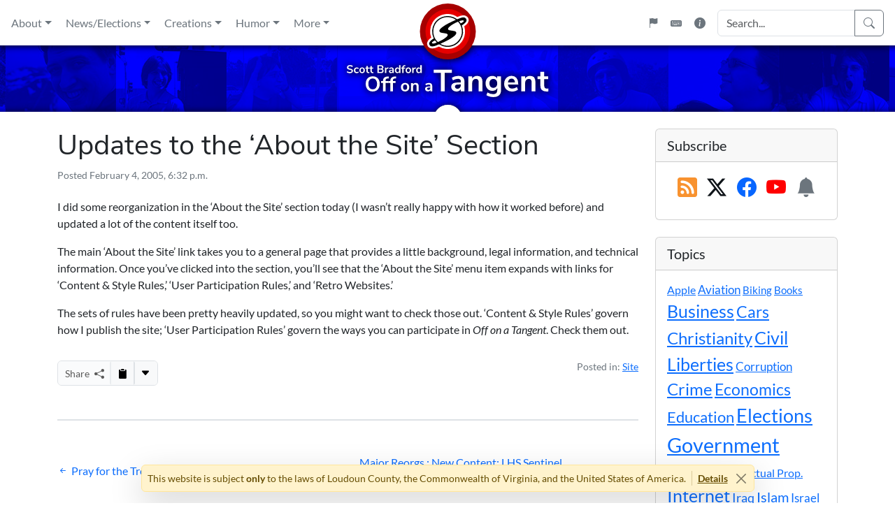

--- FILE ---
content_type: text/html; charset=UTF-8
request_url: https://www.scottbradford.us/2005/02/04/updates-to-the-about-the-site-section/
body_size: 21128
content:
<!doctype html>
<html lang="en-US">
<head>
	<meta charset="UTF-8">

<!--

        Website 26.0 (Scott Bradford: Off on a Tangent)
  Copyright (c) 1995-2026, Scott Bradford Creative Enterprises


                        .:+osyyyss+/-`
                   `:oyso:-.`    `.:+sys/.   `:oyhddho.
                 -sh+.                 .+mdymMMMNNNMMMN`
               :hy-                `-+ydMMNNmN+-.``sMMm`
             `sh-              `:ohNMMNmy+-``oh-:ohMmo`
            .ds`           `-ohNMMMNh+-       :mMNh/`
           `ds          `:smMMMMMd+.           -N+
           om`        -omMMMMMMm:               +m`
           m+       .yNMMMMMMMM+`               `N:
          .M-       hMMMMMMMMMMNdhyso+/-.        do
          .M-       -shdmmNMMMMMMMMMMMMMNy       ho
           N+          ``..-:/yMMMMMMMMMMs      `N:
           od`                /MMMMMMMMh:       +m`
           `ds              -yNMMMMMms-        -m:
           .oMs`         -+dNMMMNdo-`         :m/
        `+dNNdhh-    ./smNMMNds/.`          `sd-
       :mMm/.` -hy/sdNMMNhs:.`            `+d+`
      `NMMd++osdNMMMMmo-`              `/yh/`
       +NMMMMMMmyo:.:syyo/-.`   ``-:+sys/.
        `-//:-`        `.:+ossssso+/-`


-->
	<meta name="viewport" content="width=device-width, initial-scale=1">
	<link rel="profile" href="https://gmpg.org/xfn/11">

		<link rel="icon" href="https://www.scottbradford.us/wp-content/themes/tangent-theme/images/icons/favicon.ico" sizes="32x32">
	<link rel="icon" href="https://www.scottbradford.us/wp-content/themes/tangent-theme/images/icons/tangent-icon.svg" type="image/svg+xml">
	<link rel="manifest" href="https://www.scottbradford.us/wp-content/themes/tangent-theme/images/icons/manifest.webmanifest">
	<meta property="og:image" content="https://www.scottbradford.us/wp-content/themes/tangent-theme/images/icons/tangent-icon-512.png">

	<meta name='robots' content='index, follow, max-image-preview:large, max-snippet:-1, max-video-preview:-1' />

	<!-- This site is optimized with the Yoast SEO plugin v26.7 - https://yoast.com/wordpress/plugins/seo/ -->
	<title>Updates to the &#039;About the Site&#039; Section - Scott Bradford: Off on a Tangent</title>
	<meta property="og:locale" content="en_US" />
	<meta property="og:type" content="article" />
	<meta property="og:title" content="Updates to the &#039;About the Site&#039; Section - Scott Bradford: Off on a Tangent" />
	<meta property="og:description" content="I did some reorganization in the &#8216;About the Site&#8217; section today (I wasn&#8217;t really happy with how it worked before) and updated a lot of the content itself too. The main &#8216;About the Site&#8217; link takes you to a general page that provides a little background, legal information, and technical information. Once you&#8217;ve clicked into [&hellip;]" />
	<meta property="og:url" content="https://www.scottbradford.us/2005/02/04/updates-to-the-about-the-site-section/" />
	<meta property="og:site_name" content="Scott Bradford: Off on a Tangent" />
	<meta property="article:published_time" content="2005-02-04T23:32:38+00:00" />
	<meta name="author" content="Scott Bradford" />
	<meta name="twitter:card" content="summary_large_image" />
	<meta name="twitter:creator" content="@sbtangent" />
	<meta name="twitter:site" content="@sbtangent" />
	<script type="application/ld+json" class="yoast-schema-graph">{"@context":"https://schema.org","@graph":[{"@type":"Article","@id":"https://www.scottbradford.us/2005/02/04/updates-to-the-about-the-site-section/#article","isPartOf":{"@id":"https://www.scottbradford.us/2005/02/04/updates-to-the-about-the-site-section/"},"author":{"name":"Scott Bradford","@id":"https://www.scottbradford.us/#/schema/person/ba84f7c69fdb46d8dc90ff666bd43716"},"headline":"Updates to the &#8216;About the Site&#8217; Section","datePublished":"2005-02-04T23:32:38+00:00","mainEntityOfPage":{"@id":"https://www.scottbradford.us/2005/02/04/updates-to-the-about-the-site-section/"},"wordCount":134,"commentCount":0,"publisher":{"@id":"https://www.scottbradford.us/#/schema/person/ba84f7c69fdb46d8dc90ff666bd43716"},"articleSection":["Site"],"inLanguage":"en-US"},{"@type":"WebPage","@id":"https://www.scottbradford.us/2005/02/04/updates-to-the-about-the-site-section/","url":"https://www.scottbradford.us/2005/02/04/updates-to-the-about-the-site-section/","name":"Updates to the 'About the Site' Section - Scott Bradford: Off on a Tangent","isPartOf":{"@id":"https://www.scottbradford.us/#website"},"datePublished":"2005-02-04T23:32:38+00:00","breadcrumb":{"@id":"https://www.scottbradford.us/2005/02/04/updates-to-the-about-the-site-section/#breadcrumb"},"inLanguage":"en-US","potentialAction":[{"@type":"ReadAction","target":["https://www.scottbradford.us/2005/02/04/updates-to-the-about-the-site-section/"]}]},{"@type":"BreadcrumbList","@id":"https://www.scottbradford.us/2005/02/04/updates-to-the-about-the-site-section/#breadcrumb","itemListElement":[{"@type":"ListItem","position":1,"name":"Home","item":"https://www.scottbradford.us/"},{"@type":"ListItem","position":2,"name":"Updates to the &#8216;About the Site&#8217; Section"}]},{"@type":"WebSite","@id":"https://www.scottbradford.us/#website","url":"https://www.scottbradford.us/","name":"Scott Bradford: Off on a Tangent","description":"Scott Bradford is a writer and technologist who has been putting his opinions online since 1995. He believes in three inviolable human rights: life, liberty, and property. He is a Catholic Christian who worships the trinitarian God described in the Nicene Creed. Scott is a husband, nerd, pet lover, and AMC/Jeep enthusiast with a B.S. degree in public administration from George Mason University.","publisher":{"@id":"https://www.scottbradford.us/#/schema/person/ba84f7c69fdb46d8dc90ff666bd43716"},"potentialAction":[{"@type":"SearchAction","target":{"@type":"EntryPoint","urlTemplate":"https://www.scottbradford.us/?s={search_term_string}"},"query-input":{"@type":"PropertyValueSpecification","valueRequired":true,"valueName":"search_term_string"}}],"inLanguage":"en-US"},{"@type":["Person","Organization"],"@id":"https://www.scottbradford.us/#/schema/person/ba84f7c69fdb46d8dc90ff666bd43716","name":"Scott Bradford","logo":{"@id":"https://www.scottbradford.us/#/schema/person/image/"},"sameAs":["http://www.scottbradford.us"]}]}</script>
	<!-- / Yoast SEO plugin. -->


<link rel="alternate" type="application/rss+xml" title="Scott Bradford: Off on a Tangent &raquo; Feed" href="https://www.scottbradford.us/feed/" />
<style id='wp-img-auto-sizes-contain-inline-css'>
img:is([sizes=auto i],[sizes^="auto," i]){contain-intrinsic-size:3000px 1500px}
/*# sourceURL=wp-img-auto-sizes-contain-inline-css */
</style>
<style id='wp-emoji-styles-inline-css'>

	img.wp-smiley, img.emoji {
		display: inline !important;
		border: none !important;
		box-shadow: none !important;
		height: 1em !important;
		width: 1em !important;
		margin: 0 0.07em !important;
		vertical-align: -0.1em !important;
		background: none !important;
		padding: 0 !important;
	}
/*# sourceURL=wp-emoji-styles-inline-css */
</style>
<style id='wp-block-library-inline-css'>
:root{--wp-block-synced-color:#7a00df;--wp-block-synced-color--rgb:122,0,223;--wp-bound-block-color:var(--wp-block-synced-color);--wp-editor-canvas-background:#ddd;--wp-admin-theme-color:#007cba;--wp-admin-theme-color--rgb:0,124,186;--wp-admin-theme-color-darker-10:#006ba1;--wp-admin-theme-color-darker-10--rgb:0,107,160.5;--wp-admin-theme-color-darker-20:#005a87;--wp-admin-theme-color-darker-20--rgb:0,90,135;--wp-admin-border-width-focus:2px}@media (min-resolution:192dpi){:root{--wp-admin-border-width-focus:1.5px}}.wp-element-button{cursor:pointer}:root .has-very-light-gray-background-color{background-color:#eee}:root .has-very-dark-gray-background-color{background-color:#313131}:root .has-very-light-gray-color{color:#eee}:root .has-very-dark-gray-color{color:#313131}:root .has-vivid-green-cyan-to-vivid-cyan-blue-gradient-background{background:linear-gradient(135deg,#00d084,#0693e3)}:root .has-purple-crush-gradient-background{background:linear-gradient(135deg,#34e2e4,#4721fb 50%,#ab1dfe)}:root .has-hazy-dawn-gradient-background{background:linear-gradient(135deg,#faaca8,#dad0ec)}:root .has-subdued-olive-gradient-background{background:linear-gradient(135deg,#fafae1,#67a671)}:root .has-atomic-cream-gradient-background{background:linear-gradient(135deg,#fdd79a,#004a59)}:root .has-nightshade-gradient-background{background:linear-gradient(135deg,#330968,#31cdcf)}:root .has-midnight-gradient-background{background:linear-gradient(135deg,#020381,#2874fc)}:root{--wp--preset--font-size--normal:16px;--wp--preset--font-size--huge:42px}.has-regular-font-size{font-size:1em}.has-larger-font-size{font-size:2.625em}.has-normal-font-size{font-size:var(--wp--preset--font-size--normal)}.has-huge-font-size{font-size:var(--wp--preset--font-size--huge)}.has-text-align-center{text-align:center}.has-text-align-left{text-align:left}.has-text-align-right{text-align:right}.has-fit-text{white-space:nowrap!important}#end-resizable-editor-section{display:none}.aligncenter{clear:both}.items-justified-left{justify-content:flex-start}.items-justified-center{justify-content:center}.items-justified-right{justify-content:flex-end}.items-justified-space-between{justify-content:space-between}.screen-reader-text{border:0;clip-path:inset(50%);height:1px;margin:-1px;overflow:hidden;padding:0;position:absolute;width:1px;word-wrap:normal!important}.screen-reader-text:focus{background-color:#ddd;clip-path:none;color:#444;display:block;font-size:1em;height:auto;left:5px;line-height:normal;padding:15px 23px 14px;text-decoration:none;top:5px;width:auto;z-index:100000}html :where(.has-border-color){border-style:solid}html :where([style*=border-top-color]){border-top-style:solid}html :where([style*=border-right-color]){border-right-style:solid}html :where([style*=border-bottom-color]){border-bottom-style:solid}html :where([style*=border-left-color]){border-left-style:solid}html :where([style*=border-width]){border-style:solid}html :where([style*=border-top-width]){border-top-style:solid}html :where([style*=border-right-width]){border-right-style:solid}html :where([style*=border-bottom-width]){border-bottom-style:solid}html :where([style*=border-left-width]){border-left-style:solid}html :where(img[class*=wp-image-]){height:auto;max-width:100%}:where(figure){margin:0 0 1em}html :where(.is-position-sticky){--wp-admin--admin-bar--position-offset:var(--wp-admin--admin-bar--height,0px)}@media screen and (max-width:600px){html :where(.is-position-sticky){--wp-admin--admin-bar--position-offset:0px}}

/*# sourceURL=wp-block-library-inline-css */
</style><style id='global-styles-inline-css'>
:root{--wp--preset--aspect-ratio--square: 1;--wp--preset--aspect-ratio--4-3: 4/3;--wp--preset--aspect-ratio--3-4: 3/4;--wp--preset--aspect-ratio--3-2: 3/2;--wp--preset--aspect-ratio--2-3: 2/3;--wp--preset--aspect-ratio--16-9: 16/9;--wp--preset--aspect-ratio--9-16: 9/16;--wp--preset--color--black: #000000;--wp--preset--color--cyan-bluish-gray: #abb8c3;--wp--preset--color--white: #ffffff;--wp--preset--color--pale-pink: #f78da7;--wp--preset--color--vivid-red: #cf2e2e;--wp--preset--color--luminous-vivid-orange: #ff6900;--wp--preset--color--luminous-vivid-amber: #fcb900;--wp--preset--color--light-green-cyan: #7bdcb5;--wp--preset--color--vivid-green-cyan: #00d084;--wp--preset--color--pale-cyan-blue: #8ed1fc;--wp--preset--color--vivid-cyan-blue: #0693e3;--wp--preset--color--vivid-purple: #9b51e0;--wp--preset--gradient--vivid-cyan-blue-to-vivid-purple: linear-gradient(135deg,rgb(6,147,227) 0%,rgb(155,81,224) 100%);--wp--preset--gradient--light-green-cyan-to-vivid-green-cyan: linear-gradient(135deg,rgb(122,220,180) 0%,rgb(0,208,130) 100%);--wp--preset--gradient--luminous-vivid-amber-to-luminous-vivid-orange: linear-gradient(135deg,rgb(252,185,0) 0%,rgb(255,105,0) 100%);--wp--preset--gradient--luminous-vivid-orange-to-vivid-red: linear-gradient(135deg,rgb(255,105,0) 0%,rgb(207,46,46) 100%);--wp--preset--gradient--very-light-gray-to-cyan-bluish-gray: linear-gradient(135deg,rgb(238,238,238) 0%,rgb(169,184,195) 100%);--wp--preset--gradient--cool-to-warm-spectrum: linear-gradient(135deg,rgb(74,234,220) 0%,rgb(151,120,209) 20%,rgb(207,42,186) 40%,rgb(238,44,130) 60%,rgb(251,105,98) 80%,rgb(254,248,76) 100%);--wp--preset--gradient--blush-light-purple: linear-gradient(135deg,rgb(255,206,236) 0%,rgb(152,150,240) 100%);--wp--preset--gradient--blush-bordeaux: linear-gradient(135deg,rgb(254,205,165) 0%,rgb(254,45,45) 50%,rgb(107,0,62) 100%);--wp--preset--gradient--luminous-dusk: linear-gradient(135deg,rgb(255,203,112) 0%,rgb(199,81,192) 50%,rgb(65,88,208) 100%);--wp--preset--gradient--pale-ocean: linear-gradient(135deg,rgb(255,245,203) 0%,rgb(182,227,212) 50%,rgb(51,167,181) 100%);--wp--preset--gradient--electric-grass: linear-gradient(135deg,rgb(202,248,128) 0%,rgb(113,206,126) 100%);--wp--preset--gradient--midnight: linear-gradient(135deg,rgb(2,3,129) 0%,rgb(40,116,252) 100%);--wp--preset--font-size--small: 13px;--wp--preset--font-size--medium: 20px;--wp--preset--font-size--large: 36px;--wp--preset--font-size--x-large: 42px;--wp--preset--spacing--20: 0.44rem;--wp--preset--spacing--30: 0.67rem;--wp--preset--spacing--40: 1rem;--wp--preset--spacing--50: 1.5rem;--wp--preset--spacing--60: 2.25rem;--wp--preset--spacing--70: 3.38rem;--wp--preset--spacing--80: 5.06rem;--wp--preset--shadow--natural: 6px 6px 9px rgba(0, 0, 0, 0.2);--wp--preset--shadow--deep: 12px 12px 50px rgba(0, 0, 0, 0.4);--wp--preset--shadow--sharp: 6px 6px 0px rgba(0, 0, 0, 0.2);--wp--preset--shadow--outlined: 6px 6px 0px -3px rgb(255, 255, 255), 6px 6px rgb(0, 0, 0);--wp--preset--shadow--crisp: 6px 6px 0px rgb(0, 0, 0);}:where(.is-layout-flex){gap: 0.5em;}:where(.is-layout-grid){gap: 0.5em;}body .is-layout-flex{display: flex;}.is-layout-flex{flex-wrap: wrap;align-items: center;}.is-layout-flex > :is(*, div){margin: 0;}body .is-layout-grid{display: grid;}.is-layout-grid > :is(*, div){margin: 0;}:where(.wp-block-columns.is-layout-flex){gap: 2em;}:where(.wp-block-columns.is-layout-grid){gap: 2em;}:where(.wp-block-post-template.is-layout-flex){gap: 1.25em;}:where(.wp-block-post-template.is-layout-grid){gap: 1.25em;}.has-black-color{color: var(--wp--preset--color--black) !important;}.has-cyan-bluish-gray-color{color: var(--wp--preset--color--cyan-bluish-gray) !important;}.has-white-color{color: var(--wp--preset--color--white) !important;}.has-pale-pink-color{color: var(--wp--preset--color--pale-pink) !important;}.has-vivid-red-color{color: var(--wp--preset--color--vivid-red) !important;}.has-luminous-vivid-orange-color{color: var(--wp--preset--color--luminous-vivid-orange) !important;}.has-luminous-vivid-amber-color{color: var(--wp--preset--color--luminous-vivid-amber) !important;}.has-light-green-cyan-color{color: var(--wp--preset--color--light-green-cyan) !important;}.has-vivid-green-cyan-color{color: var(--wp--preset--color--vivid-green-cyan) !important;}.has-pale-cyan-blue-color{color: var(--wp--preset--color--pale-cyan-blue) !important;}.has-vivid-cyan-blue-color{color: var(--wp--preset--color--vivid-cyan-blue) !important;}.has-vivid-purple-color{color: var(--wp--preset--color--vivid-purple) !important;}.has-black-background-color{background-color: var(--wp--preset--color--black) !important;}.has-cyan-bluish-gray-background-color{background-color: var(--wp--preset--color--cyan-bluish-gray) !important;}.has-white-background-color{background-color: var(--wp--preset--color--white) !important;}.has-pale-pink-background-color{background-color: var(--wp--preset--color--pale-pink) !important;}.has-vivid-red-background-color{background-color: var(--wp--preset--color--vivid-red) !important;}.has-luminous-vivid-orange-background-color{background-color: var(--wp--preset--color--luminous-vivid-orange) !important;}.has-luminous-vivid-amber-background-color{background-color: var(--wp--preset--color--luminous-vivid-amber) !important;}.has-light-green-cyan-background-color{background-color: var(--wp--preset--color--light-green-cyan) !important;}.has-vivid-green-cyan-background-color{background-color: var(--wp--preset--color--vivid-green-cyan) !important;}.has-pale-cyan-blue-background-color{background-color: var(--wp--preset--color--pale-cyan-blue) !important;}.has-vivid-cyan-blue-background-color{background-color: var(--wp--preset--color--vivid-cyan-blue) !important;}.has-vivid-purple-background-color{background-color: var(--wp--preset--color--vivid-purple) !important;}.has-black-border-color{border-color: var(--wp--preset--color--black) !important;}.has-cyan-bluish-gray-border-color{border-color: var(--wp--preset--color--cyan-bluish-gray) !important;}.has-white-border-color{border-color: var(--wp--preset--color--white) !important;}.has-pale-pink-border-color{border-color: var(--wp--preset--color--pale-pink) !important;}.has-vivid-red-border-color{border-color: var(--wp--preset--color--vivid-red) !important;}.has-luminous-vivid-orange-border-color{border-color: var(--wp--preset--color--luminous-vivid-orange) !important;}.has-luminous-vivid-amber-border-color{border-color: var(--wp--preset--color--luminous-vivid-amber) !important;}.has-light-green-cyan-border-color{border-color: var(--wp--preset--color--light-green-cyan) !important;}.has-vivid-green-cyan-border-color{border-color: var(--wp--preset--color--vivid-green-cyan) !important;}.has-pale-cyan-blue-border-color{border-color: var(--wp--preset--color--pale-cyan-blue) !important;}.has-vivid-cyan-blue-border-color{border-color: var(--wp--preset--color--vivid-cyan-blue) !important;}.has-vivid-purple-border-color{border-color: var(--wp--preset--color--vivid-purple) !important;}.has-vivid-cyan-blue-to-vivid-purple-gradient-background{background: var(--wp--preset--gradient--vivid-cyan-blue-to-vivid-purple) !important;}.has-light-green-cyan-to-vivid-green-cyan-gradient-background{background: var(--wp--preset--gradient--light-green-cyan-to-vivid-green-cyan) !important;}.has-luminous-vivid-amber-to-luminous-vivid-orange-gradient-background{background: var(--wp--preset--gradient--luminous-vivid-amber-to-luminous-vivid-orange) !important;}.has-luminous-vivid-orange-to-vivid-red-gradient-background{background: var(--wp--preset--gradient--luminous-vivid-orange-to-vivid-red) !important;}.has-very-light-gray-to-cyan-bluish-gray-gradient-background{background: var(--wp--preset--gradient--very-light-gray-to-cyan-bluish-gray) !important;}.has-cool-to-warm-spectrum-gradient-background{background: var(--wp--preset--gradient--cool-to-warm-spectrum) !important;}.has-blush-light-purple-gradient-background{background: var(--wp--preset--gradient--blush-light-purple) !important;}.has-blush-bordeaux-gradient-background{background: var(--wp--preset--gradient--blush-bordeaux) !important;}.has-luminous-dusk-gradient-background{background: var(--wp--preset--gradient--luminous-dusk) !important;}.has-pale-ocean-gradient-background{background: var(--wp--preset--gradient--pale-ocean) !important;}.has-electric-grass-gradient-background{background: var(--wp--preset--gradient--electric-grass) !important;}.has-midnight-gradient-background{background: var(--wp--preset--gradient--midnight) !important;}.has-small-font-size{font-size: var(--wp--preset--font-size--small) !important;}.has-medium-font-size{font-size: var(--wp--preset--font-size--medium) !important;}.has-large-font-size{font-size: var(--wp--preset--font-size--large) !important;}.has-x-large-font-size{font-size: var(--wp--preset--font-size--x-large) !important;}
/*# sourceURL=global-styles-inline-css */
</style>

<style id='classic-theme-styles-inline-css'>
/*! This file is auto-generated */
.wp-block-button__link{color:#fff;background-color:#32373c;border-radius:9999px;box-shadow:none;text-decoration:none;padding:calc(.667em + 2px) calc(1.333em + 2px);font-size:1.125em}.wp-block-file__button{background:#32373c;color:#fff;text-decoration:none}
/*# sourceURL=/wp-includes/css/classic-themes.min.css */
</style>
<link rel='stylesheet' id='bootstrap-css' href='https://www.scottbradford.us/wp-content/plugins/tangent-plugin/frameworks/bootstrap/css/bootstrap.min.css?ver=5.3.8' media='all' />
<link rel='stylesheet' id='bootstrap-icons-css' href='https://www.scottbradford.us/wp-content/plugins/tangent-plugin/frameworks/bootstrap-icons/bootstrap-icons.min.css?ver=1.13.1' media='all' />
<link rel='stylesheet' id='lightbox2-css' href='https://www.scottbradford.us/wp-content/plugins/tangent-plugin/frameworks/lightbox2/css/lightbox.min.css?ver=2.11.5' media='all' />
<link rel='stylesheet' id='tangent-plugin-css' href='https://www.scottbradford.us/wp-content/plugins/tangent-plugin/frameworks/tangent/tangent.min.css?ver=6.0.165' media='all' />
<link rel='stylesheet' id='tangent-theme-css' href='https://www.scottbradford.us/wp-content/themes/tangent-theme/style.min.css?ver=26.0.83' media='all' />
<script src="https://www.scottbradford.us/wp-content/plugins/tangent-plugin/frameworks/jquery/jquery-3.7.1.min.js?ver=3.7.1" id="jquery-js"></script>
<script src="https://www.scottbradford.us/wp-content/plugins/tangent-plugin/frameworks/popper/popper.min.js?ver=2.11.8" id="popper-js"></script>
<script src="https://www.scottbradford.us/wp-content/plugins/tangent-plugin/frameworks/bootstrap/js/bootstrap.min.js?ver=5.3.8" id="bootstrap-js"></script>
<script src="https://www.scottbradford.us/wp-content/plugins/tangent-plugin/frameworks/js-cookie/js.cookie.min.js?ver=3.0.5" id="js-cookie-js"></script>
<script src="https://www.scottbradford.us/wp-content/plugins/tangent-plugin/frameworks/lightbox2/js/lightbox.min.js?ver=2.11.5" id="lightbox2-js"></script>
<script src="https://www.scottbradford.us/wp-content/plugins/tangent-plugin/frameworks/mousetrap/mousetrap.min.js?ver=1.6.5" id="mousetrap-js"></script>
<script src="https://www.scottbradford.us/wp-content/plugins/tangent-plugin/frameworks/tangent/tangent.min.js?ver=6.0.165" id="tangent-plugin-js"></script>
<script src="https://www.scottbradford.us/wp-content/themes/tangent-theme/js/tangent.min.js?ver=26.0.83" id="tangent-theme-js"></script>
<link rel="EditURI" type="application/rsd+xml" title="RSD" href="https://www.scottbradford.us/xmlrpc.php?rsd" />
<meta name="generator" content="Tangent CMS" />
<link rel='shortlink' href='https://www.scottbradford.us/?p=203' />
<link rel="canonical" href="https://www.scottbradford.us/2005/02/04/updates-to-the-about-the-site-section/">

</head>

<body class="wp-singular post-template-default single single-post postid-203 single-format-standard wp-theme-tangent-theme">
<div id="page" class="site">
	<a class="skip-link visually-hidden-focusable" href="#primary">Skip to content</a>
	<div class="offcanvas offcanvas-start d-print-none" tabindex="-1" id="menu-sidebar" aria-labelledby="menupop">
	<div role="button" data-bs-dismiss="offcanvas" class="offcanvas-header border-bottom w-100 d-flex justify-content-between">
		<h5 class="offcanvas-title ms-1 fw-bold" id="offcanvasLabel">Main Menu</h5>
		<button type="button" class="btn btn-lg bi bi-chevron-double-left px-1 text-reset" aria-label="Close"></button>
	</div>
	<div class="offcanvas-body p-0">
		<div class="side-menu accordion accordion-flush border-bottom" id="mobile-menu"></div>
		<div class="side-search m-3"></div>
		<div class="d-flex justify-content-around mb-3">
			<button tabindex="0" class="flagpop btn bi-flag-fill link-secondary" aria-label="Flagpole"></button>
			<button tabindex="0" class="keybpop btn bi-keyboard-fill link-secondary" aria-label="Keyboard Shortcuts" data-bs-toggle="modal" data-bs-target="#keybmod"></button>
			<button tabindex="0" class="infopop btn bi-info-circle-fill link-secondary" aria-label="Site Information" data-bs-toggle="modal" data-bs-target="#infomod"></button>
		</div>
	</div>
</div>
<div class="offcanvas offcanvas-end d-print-none" tabindex="-1" id="right-sidebar" aria-labelledby="sidebarpop">
	<div role="button" data-bs-dismiss="offcanvas" class="offcanvas-header border-bottom w-100 d-flex">
		<button type="button" class="btn btn-lg bi bi-chevron-double-right px-1 text-reset" data-bs-dismiss="offcanvas" aria-label="Close"></button>
		<h5 class="offcanvas-title ms-1 fw-bold" id="offcanvasLabel">Sidebar</h5>
	</div>
</div>

	<header id="masthead" class="site-header d-flex flex-row justify-content-center mb-4">
		<div class="wordmark d-flex flex-row flex-shrink-0 order-2 bg-print">
			<div class="photobar pb1"></div>
			<div class="photobar pb1"></div>
			<div class="wordmark-pos bg-print">
				<a href="/" class="d-block"><img src="https://www.scottbradford.us/wp-content/themes/tangent-theme/images/wordmark.svg" alt="Scott Bradford: Off on a Tangent"></a>
				<a href="/" class="d-block dotlink" aria-label="Home"></a>
			</div>
		</div>
		<div class="wing wing-left d-flex flex-column flex-grow-5 order-1">
			<div id="primary-menu" class="subwing subwing-top ps-2 ps-lg-1 ps-xl-2 d-flex flex-row align-items-center align-items-lg-stretch justify-content-start">
				<button tabindex="0" class="tool-buttons menupop btn fs-2 link-secondary d-inline-block d-lg-none lh-1 p-0 d-print-none" aria-label="Main Menu" data-bs-toggle="offcanvas" data-bs-target="#menu-sidebar" aria-controls="menu-sidebar">
	<span class="bi bi-list sub-drop" data-bs-toggle="tooltip" data-bs-placement="right" data-bs-title="Main Menu" aria-label="Main Menu"></span>
</button>
<nav class="d-none d-lg-flex p-0 align-items-stretch">
	<div class="dropdown dropdown-center d-flex align-items-stretch">
		<button class="btn border-0 px-1 px-xl-2 py-2 me-1 my-2 link-secondary d-flex align-items-center dropdown-toggle" data-bs-toggle="dropdown" data-bs-offset="0,8" aria-expanded="false">About</button>
		<div class="dropdown-menu shadow m-1 p-2 dd3col">
			<div class="row p-2 p-lg-0 p-xl-2 small">
				<div class="col-6 col-lg border-end d-flex flex-column justify-content-between">
					<div class="d-flex flex-column flex-grow-1">
						<a href="/about/scott/" class="px-2 py-1 text-body fw-bold"><i class="bi bi-person-square me-2"></i>Scott Bradford</a>
						<a href="/about/scott/creeds/" class="px-2 py-1 text-body small"><i class="bi bi-chevron-right me-1"></i>Creeds, Oaths, Pledges</a>
						<a href="/about/scott/education/" class="px-2 py-1 text-body small"><i class="bi bi-chevron-right me-1"></i>Education &amp; Training</a>
						<a href="/about/scott/pics/" class="px-2 py-1 text-body small"><i class="bi bi-chevron-right me-1"></i>Pictures of Me</a>
						<a href="/about/scott/places/" class="px-2 py-1 text-body small"><i class="bi bi-chevron-right me-1"></i>Places Visited</a>
						<a href="https://resume.scottbradford.us" target="_blank" class="px-2 py-1 text-body small"><i class="bi bi-chevron-right me-1"></i>Resume Website<i class="bi bi-box-arrow-up-right ms-2 text-secondary small align-text-bottom"></i></a>
					</div>
					<div class="d-flex flex-column flex-grow-0">
						<hr class="my-2">
						<a href="/category/updates/scott/" class="px-2 py-1 text-body small fw-bold">Life Updates<i class="bi bi-arrow-right ms-1"></i></a>
					</div>
				</div>
				<div class="col-6 col-lg border-end d-flex flex-column justify-content-between">
					<div class="d-flex flex-column flex-grow-1">
						<a href="/about/tangent/" class="px-2 py-1 text-body fw-bold"><i class="bi bi-info-square-fill me-2"></i>Off on a Tangent</a>
						<a href="/about/tangent/attribution/" class="px-2 py-1 text-body small"><i class="bi bi-chevron-right me-1"></i>Credits &amp; Attribution</a>
						<a href="/about/tangent/legal/" class="px-2 py-1 text-body small"><i class="bi bi-chevron-right me-1"></i>Legal &amp; Copyright</a>
						<a href="/about/tangent/observances/" class="px-2 py-1 text-body small"><i class="bi bi-chevron-right me-1"></i>Observances</a>
						<a href="/about/tangent/style/" class="px-2 py-1 text-body small"><i class="bi bi-chevron-right me-1"></i><em>Tangent</em> Style Guide</a>
						<a href="/about/tangent/tech/" class="px-2 py-1 text-body small"><i class="bi bi-chevron-right me-1"></i>Technology</a>
					</div>
					<div class="d-flex flex-column flex-grow-0">
						<hr class="my-2">
						<a href="/category/updates/tangent/" class="px-2 py-1 text-body small fw-bold">Site Updates<i class="bi bi-arrow-right ms-1"></i></a>
					</div>
				</div>
				<div class="col d-flex flex-column justify-content-between">
					<div class="d-flex flex-column flex-grow-1">
						<hr class="my-2 d-block d-lg-none">
						<div class="row">
							<div class="col-6 col-lg-12 d-lg-flex flex-column align-items-stretch border-end">
								<a href="/contact/" class="px-2 py-1 text-body fw-bold"><i class="bi bi-chat-right-dots-fill me-2"></i>Contact</a>
							</div>
							<div class="col-6 col-lg-12 d-lg-flex flex-column align-items-stretch">
								<a href="/subscribe/" class="px-2 py-1 text-body fw-bold"><i class="bi bi-envelope-plus-fill me-2"></i>Subscribe</a>
							</div>
						</div>
					</div>
					<div class="d-flex flex-column flex-grow-0">
						<hr class="my-2">
						<a href="/special/" class="px-2 py-1 text-body text-center">Special Statements</a>
						<hr class="my-2">
						<p class="px-2 py-0 mb-0 text-center text-secondary small">Mirrors:</p>
						<div class="row text-center g-1">
							<div class="col d-flex flex-column">
								<a href="https://www.scottbradford.us/" target="_blank" class="px-1 text-body small fw-bold">Main</a>
								<a href="https://status.scottbradford.us/" target="_blank" class="px-1 text-secondary small">Status</a>
							</div>
							<div class="col d-flex flex-column">
								<a href="https://www.scottbradford.ch/" target="_blank" class="px-1 text-body small fw-bold">Intl.</a>
								<a href="https://status.scottbradford.ch/" target="_blank" class="px-1 text-secondary small">Status</a>
							</div>
							<div class="col d-flex flex-column">
								<a href="https://tor.scottbradford.us" target="_blank" class="px-1 text-body small fw-bold">Tor</a>
								<a href="https://tor.scottbradford.us/?subdom=status" target="_blank" class="px-1 text-secondary small">Status</a>
							</div>
						</div>
					</div>
				</div>
			</div>
		</div>
	</div>
	<div class="dropdown dropdown-center d-flex align-items-stretch">
		<button class="btn border-0 px-1 px-xl-2 py-2 me-1 my-2 link-secondary d-flex align-items-center dropdown-toggle" data-bs-toggle="dropdown" data-bs-offset="0,8" aria-expanded="false">News/Elections</button>
		<div class="dropdown-menu shadow m-1 p-2 dd2col">
			<div class="row p-2 p-lg-0 p-xl-2 small">
				<div class="col-6 border-end d-flex flex-column justify-content-between">
					<div class="d-flex flex-column flex-grow-1">
						<a href="/category/news/" class="px-2 py-1 text-body fw-bold"><i class="bi bi-newspaper me-2"></i>News &amp; Politics</a>
						<a href="/category/news/analysis/" class="px-2 py-1 text-body small"><i class="bi bi-chevron-right me-1"></i>Analysis</a>
						<a href="/category/news/opinion/" class="px-2 py-1 text-body small"><i class="bi bi-chevron-right me-1"></i>Opinion</a>
						<a href="/category/news/reports/" class="px-2 py-1 text-body small"><i class="bi bi-chevron-right me-1"></i>Reports</a>
					</div>
					<div class="d-flex flex-column flex-grow-0">
						<hr class="my-2">
						<a href="/category/news/" class="px-2 py-1 text-body small fw-bold">All News Posts<i class="bi bi-arrow-right ms-1"></i></a>
					</div>
				</div>
				<div class="col-6 d-flex flex-column justify-content-between">
					<div class="d-flex flex-column flex-grow-1">
						<a href="/tag/elections/" class="px-2 py-1 text-body fw-bold"><i class="bi bi-list-stars me-2"></i>Elections</a>
						<a href="/category/news/endorsements/" class="px-2 py-1 text-body small"><i class="bi bi-chevron-right me-1"></i>Endorsements</a>
						<a href="/elections/" class="px-2 py-1 text-body small"><i class="bi bi-chevron-right me-1"></i>Results Archive</a>
					</div>
					<div class="d-flex flex-column flex-grow-0">
						<hr class="my-2">
						<a href="/tag/elections/" class="px-2 py-1 text-body small fw-bold">All Election Posts<i class="bi bi-arrow-right ms-1"></i></a>
					</div>
				</div>
			</div>
		</div>
	</div>
	<div class="dropdown dropdown-center d-flex align-items-stretch">
		<button class="btn border-0 px-1 px-xl-2 py-2 me-1 my-2 link-secondary d-flex align-items-center dropdown-toggle" data-bs-toggle="dropdown" data-bs-offset="0,8" aria-expanded="false">Creations</button>
		<div class="dropdown-menu shadow m-1 p-2 dd2col">
			<div class="row p-2 p-lg-0 p-xl-2 small">
				<div class="col-6 border-end d-flex flex-column justify-content-between">
					<div class="d-flex flex-column flex-grow-1">
						<a href="/category/writing/books/" class="px-2 py-1 text-body fw-bold"><i class="bi bi-book-fill me-2"></i>Books</a>
						<hr class="my-2">
						<a href="/category/writing/" class="px-2 py-1 text-body fw-bold"><i class="bi bi-pen-fill me-2"></i>Writings</a>
						<a href="/category/writing/fiction/" class="px-2 py-1 text-body small"><i class="bi bi-chevron-right me-1"></i>Fiction</a>
						<a href="/category/writing/nonfiction/" class="px-2 py-1 text-body small"><i class="bi bi-chevron-right me-1"></i>Nonfiction</a>
						<a href="/category/writing/reviews/" class="px-2 py-1 text-body small"><i class="bi bi-chevron-right me-1"></i>Reviews</a>
						<a href="/category/writing/religious/" class="px-2 py-1 text-body small"><i class="bi bi-chevron-right me-1"></i>Religious</a>
					</div>
					<div class="d-flex flex-column flex-grow-0">
						<hr class="my-2">
						<a href="/category/writing/" class="px-2 py-1 text-body small fw-bold">All Writing Posts<i class="bi bi-arrow-right ms-1"></i></a>
					</div>
				</div>
				<div class="col-6 d-flex flex-column justify-content-between">
					<div class="d-flex flex-column flex-grow-1">
						<a href="/category/creative/photos/" class="px-2 py-1 text-body fw-bold"><i class="bi bi-camera-fill me-2"></i>Photos</a>
						<a href="/category/creative/videos/" class="px-2 py-1 text-body fw-bold"><i class="bi bi-camera-video-fill me-2"></i>Videos</a>
						<a href="/category/creative/music/" class="px-2 py-1 text-body fw-bold"><i class="bi bi-boombox-fill me-2"></i>Music</a>
						<hr class="my-2">
						<a href="/category/creative/software/" class="px-2 py-1 text-body fw-bold"><i class="bi bi-floppy-fill me-2"></i>Software</a>
						<a href="https://tangential.scottbradford.us" target="_blank" class="px-2 py-1 text-body small"><i class="bi bi-chevron-right me-1"></i>Tangential GNU/Linux<i class="bi bi-box-arrow-up-right ms-2 text-secondary small align-text-bottom"></i></a>
						<hr class="my-2">
						<a href="/category/creative/misc/" class="px-2 py-1 text-body fw-bold"><i class="bi bi-puzzle-fill me-2"></i>Miscellaneous</a>
					</div>
					<div class="d-flex flex-column flex-grow-0">
						<hr class="my-2">
						<a href="/category/creative/" class="px-2 py-1 text-body small fw-bold">All Creative Posts<i class="bi bi-arrow-right ms-1"></i></a>
					</div>
				</div>
			</div>
		</div>
	</div>
	<div class="dropdown dropdown-center d-flex align-items-stretch">
		<button class="btn border-0 px-1 px-xl-2 py-2 me-1 my-2 link-secondary d-flex align-items-center dropdown-toggle" data-bs-toggle="dropdown" data-bs-offset="0,8" aria-expanded="false">Humor</button>
		<div class="dropdown-menu shadow m-1 p-2 dd2col">
			<div class="row p-2 p-lg-0 p-xl-2 small">
				<div class="col-6 border-end d-flex flex-column justify-content-between">
					<div class="d-flex flex-column flex-grow-1">
						<a href="/category/humor/" class="px-2 py-1 text-body fw-bold"><i class="bi bi-emoji-wink-fill me-2"></i>Humor &amp; Comedy</a>
						<a href="/category/humor/joke-articles/" class="px-2 py-1 text-body small"><i class="bi bi-chevron-right me-1"></i>Funny Articles</a>
						<a href="/category/humor/joke-videos/" class="px-2 py-1 text-body small"><i class="bi bi-chevron-right me-1"></i>Funny Videos</a>
						<a href="/category/humor/joke-websites/" class="px-2 py-1 text-body small"><i class="bi bi-chevron-right me-1"></i>Funny Websites</a>
					</div>
					<div class="d-flex flex-column flex-grow-0">
						<hr class="my-2">
						<a href="/category/humor/" class="px-2 py-1 text-body small fw-bold">All Humor Posts<i class="bi bi-arrow-right ms-1"></i></a>
					</div>
				</div>
				<div class="col-6 d-flex flex-column justify-content-between">
					<div class="d-flex flex-column flex-grow-1">
						<a href="https://jokes.scottbradford.us" target="_blank" class="jurl px-2 py-1 text-body fw-bold"><i class="bi bi-emoji-laughing-fill me-2"></i>Jokes! Website<i class="bi bi-box-arrow-up-right ms-2 text-secondary small align-text-bottom"></i></a>
						<hr class="my-2">
						<p class="px-2 py-1 m-0 text-secondary fw-bold"><i class="bi bi-box-arrow-up-right me-2"></i>Some Joke Sites</p>
						<a href="https://jokes.scottbradford.us/websites/gpmnp/" target="_blank" class="px-2 py-1 text-body small"><i class="bi bi-chevron-right me-1"></i>Generic Pointy Mtn.</a>
						<a href="https://www.gilmoreforamerica.net/" target="_blank" class="px-2 py-1 text-body small"><i class="bi bi-chevron-right me-1"></i>It's Jim Gilmore!</a>
						<a href="https://www.justice-for-greedo.org/" target="_blank" class="px-2 py-1 text-body small"><i class="bi bi-chevron-right me-1"></i>Justice for Greedo</a>
						<a href="https://www.national-pizza-party.org/" target="_blank" class="px-2 py-1 text-body small"><i class="bi bi-chevron-right me-1"></i>National Pizza Party</a>
						<a href="https://www.this-stupid-day.com/" target="_blank" class="px-2 py-1 text-body small"><i class="bi bi-chevron-right me-1"></i>This Stupid Day</a>
					</div>
				</div>
			</div>
		</div>
	</div>
	<div class="dropdown dropdown-center d-flex align-items-stretch">
		<button class="btn border-0 px-1 px-xl-2 py-2 me-1 my-2 link-secondary d-flex align-items-center dropdown-toggle" data-bs-toggle="dropdown" data-bs-offset="0,8" aria-expanded="false">More</button>
		<div class="dropdown-menu shadow m-1 p-2 dd3col">
			<div class="row p-2 p-xl-2 small">
				<div class="col-6 col-lg border-end d-flex flex-column">
					<div class="d-flex flex-column flex-grow-1">
						<a href="/pets/" class="px-2 py-1 text-body fw-bold"><i class="bi bi-house-heart-fill me-2"></i>My Pets</a>
						<a href="/gear/" class="px-2 py-1 text-body fw-bold"><i class="bi bi-pc-display me-2"></i>Gear &amp; Stuff</a>
						<hr class="my-2">
						<a href="/links/" class="px-2 py-1 text-body fw-bold"><i class="bi bi-hand-index-thumb-fill me-2"></i>Links Database</a>
						<a href="/quotes/" class="px-2 py-1 text-body fw-bold"><i class="bi bi-chat-right-quote-fill me-2"></i>Quotes Database</a>
					</div>
				</div>
				<div class="col-6 col-lg border-end d-flex flex-column">
					<div class="d-flex flex-column flex-grow-1">
						<a href="https://retro.scottbradford.us" target="_blank" class="px-2 py-1 text-body fw-bold"><i class="bi bi-rewind-fill me-2"></i>Retro Websites<i class="bi bi-box-arrow-up-right ms-2 text-secondary small align-text-bottom"></i></a>
						<hr class="my-2">
						<a href="https://2020.votescottbradford.com/" target="_blank" class="px-2 py-1 text-body fw-bold"><i class="bi bi-clipboard2-check-fill me-2"></i>President <span class="small fw-normal">(2020)</span><i class="bi bi-box-arrow-up-right ms-2 text-secondary small align-text-bottom"></i></a>
						<a href="https://wedding.eeltank.com/" target="_blank" class="px-2 py-1 text-body fw-bold"><i class="bi bi-gem me-2"></i>Wedding <span class="small fw-normal">(2005)</span><i class="bi bi-box-arrow-up-right ms-2 text-secondary small align-text-bottom"></i></a>
						<hr class="my-2">
						<a href="https://github.com/achmafooma" target="_blank" class="px-2 py-1 text-body fw-bold"><i class="bi bi-github me-2"></i>Github<i class="bi bi-box-arrow-up-right ms-2 text-secondary small align-text-bottom"></i></a>
					</div>
				</div>
				<div class="col d-flex flex-column align-items-stretch">
					<hr class="my-2 d-block d-lg-none">
					<div class="col-6 col-lg-12 align-self-center">
						<div class="d-flex flex-column flex-grow-1 text-center">
							<a href="https://www.intersanity.com/" target="_blank" class="py-1"><img src="https://www.scottbradford.us/wp-content/themes/tangent-theme/images/badges/intersanity-wordmark.png" alt="Intersanity" style="max-width: 128px;" class="mx-auto"></a>
							<hr class="my-2">
							<a href="https://www.intersanity.com/commit-writer/" target="_blank" class="px-2 py-1 text-body small">Commit Writer</a>
							<a href="https://www.intersanity.com/no-nonsense-weather/" target="_blank" class="px-2 py-1 text-body small">No-Nonsense Weather</a>
							<a href="https://www.intersanity.com/out-of-context/" target="_blank" class="px-2 py-1 text-body small">Out of Context</a>
						</div>
					</div>
				</div>
			</div>
		</div>
	</div>
</nav>
			</div>
			<div class="subwing subwing-bottom d-flex flex-row align-items-center justify-content-end bg-print">
				<div class="photobar pb9"></div>
				<div class="photobar pb8"></div>
				<div class="photobar pb7"></div>
				<div class="photobar pb6"></div>
				<div class="photobar pb5"></div>
				<div class="photobar pb4"></div>
				<div class="photobar pb3"></div>
				<div class="photobar pb2"></div>
			</div>
		</div>
		<div class="wing wing-right d-flex flex-column flex-grow-5 order-2">
			<div class="subwing subwing-top pe-2 pe-lg-2 pe-xl-3 d-flex flex-row align-items-center justify-content-end">
				<div class="d-none d-lg-flex tool-buttons">
	<button tabindex="0" class="flagpop btn btn-sm bi-flag-fill link-secondary px-1 px-xl-2 d-print-none" aria-label="Flagpole" data-bs-toggle="tooltip" data-bs-title="Flagpole" data-bs-placement="bottom"></button>
	<button tabindex="0" class="keybpop btn bi-keyboard-fill link-secondary d-none d-md-inline-block px-1 px-xl-2 d-print-none" aria-label="Keyboard Shortcuts" data-bs-toggle="tooltip" data-bs-title="Keyboard Shortcuts" data-bs-placement="bottom"></button>
	<button tabindex="0" class="infopop btn bi-info-circle-fill link-secondary px-1 px-xl-2 d-print-none" aria-label="Site Information" data-bs-toggle="tooltip" data-bs-title="Site Information" data-bs-placement="bottom"></button>
	<button tabindex="0" class="searchpop btn bi-search link-secondary d-inline-block d-md-none lh-1 d-print-none" aria-label="Go To Search Field" aria-controls="menu-sidebar"></button>
	<form method="get" class="input-group search-bar d-flex ps-0 ps-lg-1 ps-xl-2 d-print-none" id="searchform" action="https://www.scottbradford.us">
		<input type="text" name="s" class="form-control" placeholder="Search..." aria-label="Search Input">
		<button type="submit" class="btn btn-outline-secondary bi bi-search" aria-label="Search"></button>
	</form>
</div>
<button tabindex="0" class="tool-buttons sidebarpop btn link-secondary fs-2 d-inline-block d-lg-none lh-1 p-0 d-print-none" data-bs-toggle="offcanvas" data-bs-target="#right-sidebar" aria-controls="right-sidebar">
	<span class="bi bi-layout-sidebar-inset-reverse sub-drop" data-bs-toggle="tooltip" data-bs-placement="left" data-bs-title="View Sidebar" aria-label="View Sidebar"></span>
</button>
			</div>
			<div class="subwing subwing-bottom d-flex flex-row align-items-center justify-content-start bg-print">
				<div class="photobar pb2"></div>
				<div class="photobar pb3"></div>
				<div class="photobar pb4"></div>
				<div class="photobar pb5"></div>
				<div class="photobar pb6"></div>
				<div class="photobar pb7"></div>
				<div class="photobar pb8"></div>
				<div class="photobar pb9"></div>
			</div>
		</div>
	</header><!-- #masthead -->

	
<main id="primary" class="container site-main">
	<div class="row justify-content-center">
		<div class="col-12 col-lg-9">

			<article id="post-203" class="mb-4 pb-4 mb-md-5 pb-md-5 border-2 border-bottom clearfix post-203 post type-post status-publish format-standard hentry category-tangent">
	<header class="entry-header mb-4">
		<h1 class="entry-title">Updates to the &#8216;About the Site&#8217; Section</h1>		<div class="entry-meta lh-sm">
			<span class="posted-on small text-secondary">Posted <time class="entry-date published" datetime="2005-02-04T18:32:38-05:00">February 4, 2005, 6:32 p.m.</time></span>		</div><!-- .entry-meta -->
	</header><!-- .entry-header -->

	<div class="entry-content clearfix">
		<p>I did some reorganization in the &#8216;About the Site&#8217; section today (I wasn&#8217;t really happy with how it worked before) and updated a lot of the content itself too.</p>
<p>The main &#8216;About the Site&#8217; link takes you to a general page that provides a little background, legal information, and technical information. Once you&#8217;ve clicked into the section, you&#8217;ll see that the &#8216;About the Site&#8217; menu item expands with links for &#8216;Content &amp; Style Rules,&#8217; &#8216;User Participation Rules,&#8217; and &#8216;Retro Websites.&#8217;<span id="more-203"></span></p>
<p>The sets of rules have been pretty heavily updated, so you might want to check those out. &#8216;Content &amp; Style Rules&#8217; govern how I publish the site; &#8216;User Participation Rules&#8217; govern the ways you can participate in <em>Off on a Tangent</em>. Check them out.</p>
	</div><!-- .entry-content -->

	<footer class="entry-footer row justify-content-between">
		<div class="col-12 col-md-auto mb-3 mb-md-0 text-center text-md-start">
	<div class="tangent-share text-start btn-group btn-group-sm border rounded overflow-hidden d-print-none">
		<button class="btn btn-light share-system z-1 border-end border-2 ms-0" disabled="disabled" data-bs-toggle="tooltip" data-bs-title="System Share" aria-label="System Share" data-target-url="https%3A%2F%2Fwww.scottbradford.us%2F2005%2F02%2F04%2Fupdates-to-the-about-the-site-section%2F">Share <i class="bi bi-share-fill ms-1"></i></button>
		<button class="btn btn-light bi bi-clipboard2-fill share-clipboard" data-bs-toggle="tooltip" data-bs-title="Copy to Clipboard" aria-label="Copy to Clipboard"></button>
		<button tabindex="0" aria-label="More..." class="btn btn-light border-start p-0 border-2" type="button" data-bs-toggle="tooltip" data-bs-title="More Options..." aria-label="More Options..."><i class="bi bi-caret-down-fill p-2 d-flex align-items-center" data-bs-toggle="collapse" data-bs-target="#moreshare-203"></i></button>
	</div>
	<div class="collapse more-svc-expand" id="moreshare-203"><p class="mt-2 mb-0 ms-0 ms-md-1 small text-secondary">Share to:</p>
<div class="tangent-share text-start btn-group btn-group-sm border rounded overflow-hidden d-print-none"><a href="https://www.twitter.com/intent/tweet?url=https%3A%2F%2Fwww.scottbradford.us%2F2005%2F02%2F04%2Fupdates-to-the-about-the-site-section%2F" data-bs-toggle="tooltip" data-bs-title="X (Twitter)" aria-label="X (Twitter)" class="btn btn-light bi bi-twitter-x share-popup"></a><a href="https://www.facebook.com/dialog/feed?app_id=307421815942581&display=popup&link=https%3A%2F%2Fwww.scottbradford.us%2F2005%2F02%2F04%2Fupdates-to-the-about-the-site-section%2F" data-bs-toggle="tooltip" data-bs-title="Facebook" aria-label="Facebook" class="btn btn-light bi bi-facebook share-popup"></a><a href="https://mastodonshare.com/?text=Updates%20to%20the%20%26%238216%3BAbout%20the%20Site%26%238217%3B%20Section&url=https%3A%2F%2Fwww.scottbradford.us%2F2005%2F02%2F04%2Fupdates-to-the-about-the-site-section%2F" data-bs-toggle="tooltip" data-bs-title="Mastodon" aria-label="Mastodon" class="btn btn-light bi bi-mastodon share-popup"></a><a href="https://www.reddit.com/submit?url=https%3A%2F%2Fwww.scottbradford.us%2F2005%2F02%2F04%2Fupdates-to-the-about-the-site-section%2F" data-bs-toggle="tooltip" data-bs-title="Reddit" aria-label="Reddit" class="btn btn-light bi bi-reddit share-popup"></a><a href="https://www.linkedin.com/sharing/share-offsite/?url=https%3A%2F%2Fwww.scottbradford.us%2F2005%2F02%2F04%2Fupdates-to-the-about-the-site-section%2F" data-bs-toggle="tooltip" data-bs-title="LinkedIn" aria-label="LinkedIn" class="btn btn-light bi bi-linkedin share-popup"></a><a href="https://tumblr.com/widgets/share/tool?canonicalUrl=https%3A%2F%2Fwww.scottbradford.us%2F2005%2F02%2F04%2Fupdates-to-the-about-the-site-section%2F" data-bs-toggle="tooltip" data-bs-title="Tumblr" aria-label="Tumblr" class="btn btn-light bi bi-chat-dots tangent-share-custom tangent-tumblr share-popup"></a><a href="http://pinterest.com/pin/create/link/?url=https%3A%2F%2Fwww.scottbradford.us%2F2005%2F02%2F04%2Fupdates-to-the-about-the-site-section%2F" data-bs-toggle="tooltip" data-bs-title="Pinterest" aria-label="Pinterest" class="btn btn-light bi bi-pinterest share-popup"></a><a href="https://www.threads.net/intent/post?text=Updates%20to%20the%20%26%238216%3BAbout%20the%20Site%26%238217%3B%20Section https%3A%2F%2Fwww.scottbradford.us%2F2005%2F02%2F04%2Fupdates-to-the-about-the-site-section%2F" data-bs-toggle="tooltip" data-bs-title="Threads" aria-label="Threads" class="btn btn-light bi bi-threads share-popup"></a><a href="https://bsky.app/intent/compose?text=Updates%20to%20the%20%26%238216%3BAbout%20the%20Site%26%238217%3B%20Section https%3A%2F%2Fwww.scottbradford.us%2F2005%2F02%2F04%2Fupdates-to-the-about-the-site-section%2F" data-bs-toggle="tooltip" data-bs-title="Bluesky" aria-label="Bluesky" class="btn btn-light bi bi-send-plus-fill tangent-share-custom tangent-bluesky share-popup"></a></div><p class="mt-2 mb-0 ms-0 ms-md-1 small text-secondary">Send to:</p>
<div class="tangent-share text-start btn-group btn-group-sm border rounded overflow-hidden d-print-none"><a href="mailto:?subject=Updates%20to%20the%20%26%238216%3BAbout%20the%20Site%26%238217%3B%20Section&body=I%20thought%20you%20might%20be%20interested%20in%20the%20post%20%22Updates%20to%20the%20%26%238216%3BAbout%20the%20Site%26%238217%3B%20Section%22%20on%20Scott%20Bradford%3A%20Off%20on%20a%20Tangent%3A%0A%0A%20https%3A%2F%2Fwww.scottbradford.us%2F2005%2F02%2F04%2Fupdates-to-the-about-the-site-section%2F" data-bs-toggle="tooltip" data-bs-title="Email" aria-label="Email" class="btn btn-light bi bi-envelope-at-fill text-reset share-popup"></a><button type="button" data-bs-toggle="tooltip" data-bs-title="Printer" aria-label="Printer" class="btn btn-light bi bi-printer-fill share-print" data-target-url="https%3A%2F%2Fwww.scottbradford.us%2F2005%2F02%2F04%2Fupdates-to-the-about-the-site-section%2F"></button><a href="https://getpocket.com/save?url=https%3A%2F%2Fwww.scottbradford.us%2F2005%2F02%2F04%2Fupdates-to-the-about-the-site-section%2F" data-bs-toggle="tooltip" data-bs-title="Pocket" aria-label="Pocket" class="btn btn-light bi bi-bookmark-plus-fill tangent-share-custom tangent-pocket share-popup"></a><a href="https://www.facebook.com/dialog/send?app_id=307421815942581&redirect_uri=https%3A%2F%2Fwww.scottbradford.us%2F2005%2F02%2F04%2Fupdates-to-the-about-the-site-section%2F&display=popup&link=https%3A%2F%2Fwww.scottbradford.us%2F2005%2F02%2F04%2Fupdates-to-the-about-the-site-section%2F" data-bs-toggle="tooltip" data-bs-title="Facebook Messenger" aria-label="Facebook Messenger" class="btn btn-light bi bi-messenger share-popup"></a><a href="https://t.me/share/url?url=https%3A%2F%2Fwww.scottbradford.us%2F2005%2F02%2F04%2Fupdates-to-the-about-the-site-section%2F" data-bs-toggle="tooltip" data-bs-title="Telegram" aria-label="Telegram" class="btn btn-light bi bi-telegram share-popup"></a><a href="https://wa.me/?text=I%20thought%20you%20might%20be%20interested%20in%20the%20post%20%22Updates%20to%20the%20%26%238216%3BAbout%20the%20Site%26%238217%3B%20Section%22%20on%20Scott%20Bradford%3A%20Off%20on%20a%20Tangent%3A%0A%0A%20https%3A%2F%2Fwww.scottbradford.us%2F2005%2F02%2F04%2Fupdates-to-the-about-the-site-section%2F" data-bs-toggle="tooltip" data-bs-title="WhatsApp" aria-label="WhatsApp" class="btn btn-light bi bi-whatsapp share-popup"></a><a href="https://www.snapchat.com/scan?attachmentUrl=https%3A%2F%2Fwww.scottbradford.us%2F2005%2F02%2F04%2Fupdates-to-the-about-the-site-section%2F" data-bs-toggle="tooltip" data-bs-title="Snapchat" aria-label="Snapchat" class="btn btn-light bi bi-snapchat share-popup"></a></div></div></div><div class="cattags text-end small text-secondary lh-sm col-12 col-md-auto text-center text-md-end"><p class="cat-links mb-2">Posted in: <a href="https://www.scottbradford.us/category/updates/tangent/" rel="category tag">Site</a></p></div>	</footer><!-- .entry-footer -->
</article><!-- #post-203 -->

	<nav class="navigation tangent-page-nav" aria-label="Posts">
		<h2 class="screen-reader-text">Post navigation</h2>
		<div class="nav-links"><div class="nav-previous"><a href="https://www.scottbradford.us/2005/02/01/pray-for-the-troops-etc/" rel="prev"><i class="bi bi-arrow-left-short"></i><div class="ms-1">Pray for the Troops, etc.</div></a></div><div class="nav-next"><a href="https://www.scottbradford.us/2005/02/06/major-reorgs-new-content-lhs-sentinel-newspapers/" rel="next"><div class="me-1">Major Reorgs.; New Content; LHS Sentinel Newspapers?</div><i class="bi bi-arrow-right-short"></i></a></div></div>
	</nav>	<div class="row justify-content-center">
		<div class="col-xl-10 col-xxl-8">
			<div class="card bg-light site-description overflow-hidden mb-4 mb-lg-0">
				<div class="row card-body d-flex align-items-stretch">
					<div class="col-sm-7 col-md-8 d-flex flex-column justify-content-center">
						<p class="site-description small mb-0">Scott Bradford is a writer and technologist who has been putting his opinions online since 1995. He believes in three inviolable human rights: life, liberty, and property. He is a Catholic Christian who worships the trinitarian God described in the Nicene Creed. Scott is a husband, nerd, pet lover, and AMC/Jeep enthusiast with a B.S. degree in public administration from George Mason University.</p>
					</div>
					<div class="col-sm-5 col-md-4 mt-3 mt-sm-0">
						<div class="rounded w-100 h-100 headshot bg-print"></div>
					</div>
				</div>
			</div>
		</div>
	</div>
			</div>
					<div class="col-12 col-md-8 col-lg-3 d-print-none">
				
<aside id="secondary" class="sidebar widget-area">
	<div id="custom_html-4" class="widget_text card widget mb-4 d-none d-lg-block widget_custom_html"><div class="card-header widget-title fs-5">Subscribe</div><div class="card-body small"><div class="textwidget custom-html-widget"><ul class="tangent-share-icons d-flex flex-row justify-content-evenly list-inline fs-3">
	<li><a href="/feed/" target="_blank" class="bi bi-rss-fill" data-bs-toggle="tooltip" data-bs-title="RSS Feed" aria-label="RSS Feed" style="color: #f8922f;"></a></li>
	<li><a href="https://twitter.com/sbtangent/" target="_blank" class="bi bi-twitter-x" data-bs-toggle="tooltip" data-bs-title="Subscribe on X (Twitter)" aria-label="Subscribe on X (Twitter)"></a></li>
	<li><a href="https://www.facebook.com/sbtangent/" target="_blank" class="bi bi-facebook" data-bs-toggle="tooltip" data-bs-title="Subscribe on Facebook" aria-label="Subscribe on Facebook"></a></li>
	<li><a href="https://www.youtube.com/achmafooma" target="_blank" class="bi bi-youtube" data-bs-toggle="tooltip" data-bs-title="Subscribe on YouTube" aria-label="Subscribe on YouTube"></a></li>
	<li><a href="/subscribe/" class="bi bi-bell-fill link-secondary" data-bs-toggle="tooltip" data-bs-title="Subscription Information" aria-label="Subscription Information"></a></li>
</ul></div></div></div><div id="tag_cloud-2" class="card widget mb-4 d-none d-lg-block widget_tag_cloud"><div class="card-header widget-title fs-5">Topics</div><div class="card-body small"><div class="tagcloud"><a href="https://www.scottbradford.us/tag/apple/" class="tag-cloud-link tag-link-59 tag-link-position-1" style="font-size: 12.064516129032pt;" aria-label="Apple (16 items)">Apple</a>
<a href="https://www.scottbradford.us/tag/aviation/" class="tag-cloud-link tag-link-98 tag-link-position-2" style="font-size: 12.516129032258pt;" aria-label="Aviation (19 items)">Aviation</a>
<a href="https://www.scottbradford.us/tag/biking/" class="tag-cloud-link tag-link-90 tag-link-position-3" style="font-size: 11.290322580645pt;" aria-label="Biking (12 items)">Biking</a>
<a href="https://www.scottbradford.us/tag/books/" class="tag-cloud-link tag-link-128 tag-link-position-4" style="font-size: 11.096774193548pt;" aria-label="Books (11 items)">Books</a>
<a href="https://www.scottbradford.us/tag/business/" class="tag-cloud-link tag-link-65 tag-link-position-5" style="font-size: 18.451612903226pt;" aria-label="Business (164 items)">Business</a>
<a href="https://www.scottbradford.us/tag/cars/" class="tag-cloud-link tag-link-62 tag-link-position-6" style="font-size: 17.225806451613pt;" aria-label="Cars (107 items)">Cars</a>
<a href="https://www.scottbradford.us/tag/christianity/" class="tag-cloud-link tag-link-77 tag-link-position-7" style="font-size: 17.806451612903pt;" aria-label="Christianity (132 items)">Christianity</a>
<a href="https://www.scottbradford.us/tag/civil-liberties/" class="tag-cloud-link tag-link-78 tag-link-position-8" style="font-size: 19.096774193548pt;" aria-label="Civil Liberties (210 items)">Civil Liberties</a>
<a href="https://www.scottbradford.us/tag/corruption/" class="tag-cloud-link tag-link-118 tag-link-position-9" style="font-size: 12.774193548387pt;" aria-label="Corruption (21 items)">Corruption</a>
<a href="https://www.scottbradford.us/tag/crime/" class="tag-cloud-link tag-link-69 tag-link-position-10" style="font-size: 17.806451612903pt;" aria-label="Crime (131 items)">Crime</a>
<a href="https://www.scottbradford.us/tag/economics/" class="tag-cloud-link tag-link-91 tag-link-position-11" style="font-size: 16.903225806452pt;" aria-label="Economics (95 items)">Economics</a>
<a href="https://www.scottbradford.us/tag/education/" class="tag-cloud-link tag-link-68 tag-link-position-12" style="font-size: 16.645161290323pt;" aria-label="Education (86 items)">Education</a>
<a href="https://www.scottbradford.us/tag/elections/" class="tag-cloud-link tag-link-80 tag-link-position-13" style="font-size: 20.129032258065pt;" aria-label="Elections (299 items)">Elections</a>
<a href="https://www.scottbradford.us/tag/government/" class="tag-cloud-link tag-link-67 tag-link-position-14" style="font-size: 21.677419354839pt;" aria-label="Government (529 items)">Government</a>
<a href="https://www.scottbradford.us/tag/history/" class="tag-cloud-link tag-link-70 tag-link-position-15" style="font-size: 16.774193548387pt;" aria-label="History (90 items)">History</a>
<a href="https://www.scottbradford.us/tag/intellectual-property/" class="tag-cloud-link tag-link-101 tag-link-position-16" style="font-size: 11.870967741935pt;" aria-label="Intellectual Prop. (15 items)">Intellectual Prop.</a>
<a href="https://www.scottbradford.us/tag/internet/" class="tag-cloud-link tag-link-129 tag-link-position-17" style="font-size: 18.58064516129pt;" aria-label="Internet (171 items)">Internet</a>
<a href="https://www.scottbradford.us/tag/iraq/" class="tag-cloud-link tag-link-71 tag-link-position-18" style="font-size: 13.354838709677pt;" aria-label="Iraq (26 items)">Iraq</a>
<a href="https://www.scottbradford.us/tag/islam/" class="tag-cloud-link tag-link-76 tag-link-position-19" style="font-size: 14.774193548387pt;" aria-label="Islam (44 items)">Islam</a>
<a href="https://www.scottbradford.us/tag/israel/" class="tag-cloud-link tag-link-79 tag-link-position-20" style="font-size: 12.516129032258pt;" aria-label="Israel (19 items)">Israel</a>
<a href="https://www.scottbradford.us/tag/judaism/" class="tag-cloud-link tag-link-63 tag-link-position-21" style="font-size: 11.096774193548pt;" aria-label="Judaism (11 items)">Judaism</a>
<a href="https://www.scottbradford.us/tag/korea/" class="tag-cloud-link tag-link-114 tag-link-position-22" style="font-size: 10.838709677419pt;" aria-label="Korea (10 items)">Korea</a>
<a href="https://www.scottbradford.us/tag/language/" class="tag-cloud-link tag-link-94 tag-link-position-23" style="font-size: 8.6451612903226pt;" aria-label="Language (4 items)">Language</a>
<a href="https://www.scottbradford.us/tag/marriage/" class="tag-cloud-link tag-link-87 tag-link-position-24" style="font-size: 12.064516129032pt;" aria-label="Marriage (16 items)">Marriage</a>
<a href="https://www.scottbradford.us/tag/media/" class="tag-cloud-link tag-link-72 tag-link-position-25" style="font-size: 16.064516129032pt;" aria-label="Media (69 items)">Media</a>
<a href="https://www.scottbradford.us/tag/medical/" class="tag-cloud-link tag-link-96 tag-link-position-26" style="font-size: 15.161290322581pt;" aria-label="Medical (50 items)">Medical</a>
<a href="https://www.scottbradford.us/tag/mobile/" class="tag-cloud-link tag-link-60 tag-link-position-27" style="font-size: 14.709677419355pt;" aria-label="Mobile (43 items)">Mobile</a>
<a href="https://www.scottbradford.us/tag/morality/" class="tag-cloud-link tag-link-81 tag-link-position-28" style="font-size: 18.322580645161pt;" aria-label="Morality (156 items)">Morality</a>
<a href="https://www.scottbradford.us/tag/movies/" class="tag-cloud-link tag-link-100 tag-link-position-29" style="font-size: 8pt;" aria-label="Movies (3 items)">Movies</a>
<a href="https://www.scottbradford.us/tag/music/" class="tag-cloud-link tag-link-127 tag-link-position-30" style="font-size: 12.645161290323pt;" aria-label="Music (20 items)">Music</a>
<a href="https://www.scottbradford.us/tag/nature/" class="tag-cloud-link tag-link-95 tag-link-position-31" style="font-size: 16.387096774194pt;" aria-label="Nature (78 items)">Nature</a>
<a href="https://www.scottbradford.us/tag/net-neutrality/" class="tag-cloud-link tag-link-66 tag-link-position-32" style="font-size: 11.096774193548pt;" aria-label="Net Neutrality (11 items)">Net Neutrality</a>
<a href="https://www.scottbradford.us/tag/open-source/" class="tag-cloud-link tag-link-83 tag-link-position-33" style="font-size: 13.870967741935pt;" aria-label="Open Source (31 items)">Open Source</a>
<a href="https://www.scottbradford.us/tag/pets/" class="tag-cloud-link tag-link-93 tag-link-position-34" style="font-size: 14.516129032258pt;" aria-label="Pets (40 items)">Pets</a>
<a href="https://www.scottbradford.us/tag/politics/" class="tag-cloud-link tag-link-73 tag-link-position-35" style="font-size: 22pt;" aria-label="Politics (590 items)">Politics</a>
<a href="https://www.scottbradford.us/tag/science/" class="tag-cloud-link tag-link-117 tag-link-position-36" style="font-size: 10.838709677419pt;" aria-label="Science (10 items)">Science</a>
<a href="https://www.scottbradford.us/tag/space/" class="tag-cloud-link tag-link-88 tag-link-position-37" style="font-size: 11.290322580645pt;" aria-label="Space (12 items)">Space</a>
<a href="https://www.scottbradford.us/tag/technology/" class="tag-cloud-link tag-link-58 tag-link-position-38" style="font-size: 19.483870967742pt;" aria-label="Technology (238 items)">Technology</a>
<a href="https://www.scottbradford.us/tag/terrorism/" class="tag-cloud-link tag-link-75 tag-link-position-39" style="font-size: 17.225806451613pt;" aria-label="Terrorism (107 items)">Terrorism</a>
<a href="https://www.scottbradford.us/tag/travel/" class="tag-cloud-link tag-link-97 tag-link-position-40" style="font-size: 15.41935483871pt;" aria-label="Travel (55 items)">Travel</a>
<a href="https://www.scottbradford.us/tag/war/" class="tag-cloud-link tag-link-92 tag-link-position-41" style="font-size: 15.548387096774pt;" aria-label="War (58 items)">War</a></div>
</div></div><div id="tangent_archive" class="card widget mb-4 d-none d-lg-block tangent_plugin_archive_widget_display"><div class="card-header widget-title fs-5">Archive</div><div class="card-body small">		<label class="w-100">
			<span class="screen-reader-text">Archive Years</span>
			<select class="tangent-archive-dropdown" name="archive-dropdown">
				<option value="">Select Year</option>
					<option value='https://www.scottbradford.us/2025/'> 2025 </option>
	<option value='https://www.scottbradford.us/2024/'> 2024 </option>
	<option value='https://www.scottbradford.us/2023/'> 2023 </option>
	<option value='https://www.scottbradford.us/2022/'> 2022 </option>
	<option value='https://www.scottbradford.us/2021/'> 2021 </option>
	<option value='https://www.scottbradford.us/2020/'> 2020 </option>
	<option value='https://www.scottbradford.us/2019/'> 2019 </option>
	<option value='https://www.scottbradford.us/2018/'> 2018 </option>
	<option value='https://www.scottbradford.us/2017/'> 2017 </option>
	<option value='https://www.scottbradford.us/2016/'> 2016 </option>
	<option value='https://www.scottbradford.us/2015/'> 2015 </option>
	<option value='https://www.scottbradford.us/2014/'> 2014 </option>
	<option value='https://www.scottbradford.us/2013/'> 2013 </option>
	<option value='https://www.scottbradford.us/2012/'> 2012 </option>
	<option value='https://www.scottbradford.us/2011/'> 2011 </option>
	<option value='https://www.scottbradford.us/2010/'> 2010 </option>
	<option value='https://www.scottbradford.us/2009/'> 2009 </option>
	<option value='https://www.scottbradford.us/2008/'> 2008 </option>
	<option value='https://www.scottbradford.us/2007/'> 2007 </option>
	<option value='https://www.scottbradford.us/2006/'> 2006 </option>
	<option value='https://www.scottbradford.us/2005/'> 2005 </option>
	<option value='https://www.scottbradford.us/2004/'> 2004 </option>
	<option value='https://www.scottbradford.us/2003/'> 2003 </option>
	<option value='https://www.scottbradford.us/2002/'> 2002 </option>
	<option value='https://www.scottbradford.us/2001/'> 2001 </option>
	<option value='https://www.scottbradford.us/2000/'> 2000 </option>
	<option value='https://www.scottbradford.us/1999/'> 1999 </option>
	<option value='https://www.scottbradford.us/1998/'> 1998 </option>
	<option value='https://www.scottbradford.us/1997/'> 1997 </option>
			</select>
		</label>
	</div></div>	</aside>

<aside id="secondary-pin" class="sidebar widget-area sticky-lg-top pt-4">
		<div id="tangent_quote" class="card widget tangent_plugin_quotes_widget">
		<div class="card-header widget-title p-0 d-flex align-items-center">
			<div class="ms-3 my-2 fs-5">Quotes</div>
			<div class="flex-grow-1"></div>
			<a href="/quotes/" class="btn btn-sm btn-outline-secondary bi-quote mx-2 px-lg-1 px-xl-2" data-bs-toggle="tooltip" data-bs-title="See All Quotes" aria-label="See All Quotes"></a>
			<div class="me-2 btn-group btn-group-sm">
				<button type="button" id="qc_back" class="qc_controls btn btn-outline-secondary bi-chevron-left px-lg-1 px-xl-2" data-bs-target="#tangent-quotes-carousel" data-bs-slide="prev" aria-label="Previous"></button>
				<button type="button" id="qc_pause" class="qc_controls btn btn-outline-secondary bi-pause px-lg-1 px-xl-2" aria-label="Pause"></button>
				<button type="button" id="qc_next" class="qc_controls btn btn-outline-secondary bi-chevron-right px-lg-1 px-xl-2" data-bs-target="#tangent-quotes-carousel" data-bs-slide="next" aria-label="Next"></button>
			</div>
		</div>
		<div class="card-body text-center p-0">
			<div id="tangent-quotes-carousel" class="carousel slide" data-bs-interval="15000">
				<div class="carousel-inner">
					<div class="p-3 carousel-item small">
	<figure class="tangent-quotes">
		<blockquote class="blockquote the-quote text-start">A great man is always willing to be little.</blockquote>
		<figcaption class="blockquote-footer float-end text-end the-quote-cite">
				<abbr data-bs-toggle="tooltip" data-bs-placement="bottom" data-bs-custom-class="tangent-quote-source bigger-tooltip small" data-bs-title="<p class='small'>Ralph Waldo Emerson (1803-1882) was an American writer, essayist, and philosopher. He was a transcendentalist, champion of individualism, and advocate for the abolition of slavery.</p>">Ralph Waldo Emerson</abbr>
				<i class="bi bi-file-earmark-text-fill ms-1" tabindex="0" data-bs-toggle="tooltip" data-bs-placement="bottom" data-bs-custom-class="tangent-quote-source bigger-tooltip small" data-bs-title="<p class='small'>Source:<em><br>Compensation</em></p>"></i>
			
		</figcaption>
	</figure>
</div><div class="p-3 carousel-item small">
	<figure class="tangent-quotes">
		<blockquote class="blockquote the-quote text-start">The struggle against the sea is an act of physical combat, and there is no escape.</blockquote>
		<figcaption class="blockquote-footer float-end text-end the-quote-cite">
				<abbr data-bs-toggle="tooltip" data-bs-placement="bottom" data-bs-custom-class="tangent-quote-source bigger-tooltip small" data-bs-title="<p class='small'>Alfred Lansing (1921-1975) was an American writer and journalist. He is known for writing <em>Endurance</em>, a detailed account of the infamous, ill-fated Shackleton expedition to the Antarctic.</p>">Alfred Lansing</abbr>
				<i class="bi bi-file-earmark-text-fill ms-1" tabindex="0" data-bs-toggle="tooltip" data-bs-placement="bottom" data-bs-custom-class="tangent-quote-source bigger-tooltip small" data-bs-title="<p class='small'>Source:<em><br>Endurance</em></p>"></i>
			
		</figcaption>
	</figure>
</div><div class="p-3 carousel-item small">
	<figure class="tangent-quotes">
		<blockquote class="blockquote the-quote text-start">The only end of writing is to enable the readers better to enjoy life, or better to endure it.</blockquote>
		<figcaption class="blockquote-footer float-end text-end the-quote-cite">
				<abbr data-bs-toggle="tooltip" data-bs-placement="bottom" data-bs-custom-class="tangent-quote-source bigger-tooltip small" data-bs-title="<p class='small'>Samuel Johnson (1709-1784) was a British writer, poet, playwright, and critic. The Oxford Dictionary of National Biography described him as &#8220;arguably the most distinguished man of letters in English history.&#8221;</p>">Samuel Johnson</abbr>
				<i class="bi bi-file-earmark-text-fill ms-1" tabindex="0" data-bs-toggle="tooltip" data-bs-placement="bottom" data-bs-custom-class="tangent-quote-source bigger-tooltip small" data-bs-title="<p class='small'>Source:<em><br>Miscellaneous and Fugitive Pieces</em></p>"></i>
			
		</figcaption>
	</figure>
</div><div class="p-3 carousel-item small">
	<figure class="tangent-quotes">
		<blockquote class="blockquote the-quote text-start">The sweetness of low price never equals the bitterness of poor quality.</blockquote>
		<figcaption class="blockquote-footer float-end text-end the-quote-cite">
				<abbr data-bs-toggle="tooltip" data-bs-placement="bottom" data-bs-custom-class="tangent-quote-source bigger-tooltip small" data-bs-title="<p class='small'>Thomas B. Lehon (1875-1948) was an American businessman. He founded the Lehon Company, a roofing and roofing products company, in Chicago, Illinois, in 1905.</p>">Thomas Lehon</abbr>
				<i class="bi bi-file-earmark-text-fill ms-1" tabindex="0" data-bs-toggle="tooltip" data-bs-placement="bottom" data-bs-custom-class="tangent-quote-source bigger-tooltip small" data-bs-title="<p class='small'>Source:<em><br>Catalogue of Copyright Entries, 1906</em></p>"></i>
			
		</figcaption>
	</figure>
</div><div class="p-3 carousel-item small">
	<figure class="tangent-quotes">
		<blockquote class="blockquote the-quote text-start">All economic transactions involve mutual accommodation and each transactor has to make the deal a net benefit to the other transactor, in order to have a deal at all.</blockquote>
		<figcaption class="blockquote-footer float-end text-end the-quote-cite">
				<abbr data-bs-toggle="tooltip" data-bs-placement="bottom" data-bs-custom-class="tangent-quote-source bigger-tooltip small" data-bs-title="<p class='small'>Thomas Sowell (1930-) is an American economist, philosopher, and professor. He advocates free-market capitalism and wrote <em>Basic Economics</em>, ann essential text for understanding how economies work.</p>">Thomas Sowell</abbr>
				<i class="bi bi-file-earmark-text-fill ms-1" tabindex="0" data-bs-toggle="tooltip" data-bs-placement="bottom" data-bs-custom-class="tangent-quote-source bigger-tooltip small" data-bs-title="<p class='small'>Source:<em><br>Basic Economics</em></p>"></i>
			
		</figcaption>
	</figure>
</div><div class="p-3 carousel-item small">
	<figure class="tangent-quotes">
		<blockquote class="blockquote the-quote text-start">Beauty is meaningless until it is shared.</blockquote>
		<figcaption class="blockquote-footer float-end text-end the-quote-cite">
				<abbr data-bs-toggle="tooltip" data-bs-placement="bottom" data-bs-custom-class="tangent-quote-source bigger-tooltip small" data-bs-title="<p class='small'>Eric Arthur Blair (1903-1950), or George Orwell, was a British writer, novelist, and journalist. He is known for his anti-totalitarian works <em>Animal Farm</em> and <em>Nineteen Eighty-Four</em>.</p>">George Orwell</abbr>
				<i class="bi bi-file-earmark-text-fill ms-1" tabindex="0" data-bs-toggle="tooltip" data-bs-placement="bottom" data-bs-custom-class="tangent-quote-source bigger-tooltip small" data-bs-title="<p class='small'>Source:<em><br>Burmese Days</em></p>"></i>
			
		</figcaption>
	</figure>
</div><div class="p-3 carousel-item small">
	<figure class="tangent-quotes">
		<blockquote class="blockquote the-quote text-start">Today we need a nation of Minutemen—citizens who are not only prepared to take up arms, but who regard the preservation of freedom as a basic purpose&nbsp;.&nbsp;.&nbsp;. [and] are willing to consciously work and sacrifice for that freedom.</blockquote>
		<figcaption class="blockquote-footer float-end text-end the-quote-cite">
				<abbr data-bs-toggle="tooltip" data-bs-placement="bottom" data-bs-custom-class="tangent-quote-source bigger-tooltip small" data-bs-title="<p class='small'>John F. Kennedy (1917-1963) was the thirty-fifth U.S. president, a Democrat, serving from 1961 until his assassination in 1963. He previously represented Massachusetts in the U.S. House and U.S. Senate.</p>">John F. Kennedy</abbr>
				<i class="bi bi-file-earmark-text-fill ms-1" tabindex="0" data-bs-toggle="tooltip" data-bs-placement="bottom" data-bs-custom-class="tangent-quote-source bigger-tooltip small" data-bs-title="<p class='small'>Source:<em><br>Roosevelt Day Commemoration</em></p>"></i>
			
		</figcaption>
	</figure>
</div><div class="p-3 carousel-item small">
	<figure class="tangent-quotes">
		<blockquote class="blockquote the-quote text-start">Then they will deliver you up to tribulation, and put you to death; and you will be hated by all nations for my name&#8217;s sake.&nbsp;.&nbsp;.&nbsp;. And many false prophets will arise and lead many astray.</blockquote>
		<figcaption class="blockquote-footer float-end text-end the-quote-cite">
				<abbr data-bs-toggle="tooltip" data-bs-placement="bottom" data-bs-custom-class="tangent-quote-source bigger-tooltip small" data-bs-title="<p class='small'>Jesus of Nazareth (ca. 4 B.C.-ca. A.D. 33) is the second person of the Trinity, the Son of God, the Christ. He died in remittance of our sins, rose again, and ascended to heaven. His followers are called Christians.</p>">Jesus Christ</abbr>
				<i class="bi bi-file-earmark-text-fill ms-1" tabindex="0" data-bs-toggle="tooltip" data-bs-placement="bottom" data-bs-custom-class="tangent-quote-source bigger-tooltip small" data-bs-title="<p class='small'>Source:<em><br>Matthew 24:9, 11</em></p>"></i>
			
		</figcaption>
	</figure>
</div><div class="p-3 carousel-item small">
	<figure class="tangent-quotes">
		<blockquote class="blockquote the-quote text-start">History is not the soil of happiness. The periods of happiness are blank pages in it.</blockquote>
		<figcaption class="blockquote-footer float-end text-end the-quote-cite">
				<abbr data-bs-toggle="tooltip" data-bs-placement="bottom" data-bs-custom-class="tangent-quote-source bigger-tooltip small" data-bs-title="<p class='small'>Georg Wilhelm Friedrich Hegel (1770-1831) was a German writer, philosopher, and professor. He is known for <em>The Phenomenology of Spirit</em> and <em>The Science of Logic</em>.</p>">Georg Wilhelm Friedrich Hegel</abbr>
				<i class="bi bi-file-earmark-text-fill ms-1" tabindex="0" data-bs-toggle="tooltip" data-bs-placement="bottom" data-bs-custom-class="tangent-quote-source bigger-tooltip small" data-bs-title="<p class='small'>Source:<em><br>Lectures on the Philosophy of History</em></p>"></i>
			
		</figcaption>
	</figure>
</div><div class="p-3 carousel-item small">
	<figure class="tangent-quotes">
		<blockquote class="blockquote the-quote text-start">Okay, so I lost <em>The Tonight Show</em>, but I&#8217;ll show them&nbsp;.&nbsp;.&nbsp;. I&#8217;ll stop shaving.</blockquote>
		<figcaption class="blockquote-footer float-end text-end the-quote-cite">
				<abbr data-bs-toggle="tooltip" data-bs-placement="bottom" data-bs-custom-class="tangent-quote-source bigger-tooltip small" data-bs-title="<p class='small'>Conan O&#8217;Brien (1963-) is an American comedian, writer, producer, talk show host, and podcaster. He hosted <em>Late Night With Conan O&#8217;Brien</em>, <em>The Tonight Show</em>, and <em>Conan</em>.</p>">Conan O&#8217;Brien</abbr>
				<i class="bi bi-file-earmark-text-fill ms-1" tabindex="0" data-bs-toggle="tooltip" data-bs-placement="bottom" data-bs-custom-class="tangent-quote-source bigger-tooltip small" data-bs-title="<p class='small'>Source:<em><br>60 Minutes, May 2, 2010</em></p>"></i>
			
		</figcaption>
	</figure>
</div><div class="p-3 carousel-item small">
	<figure class="tangent-quotes">
		<blockquote class="blockquote the-quote text-start">Churches&nbsp;.&nbsp;.&nbsp;. that are nothing more than a loosely bound assembly of individuals committed to finding their own &#8216;truth,&#8217; are no longer the church in any meaningful sense, because there is no shared belief.</blockquote>
		<figcaption class="blockquote-footer float-end text-end the-quote-cite">
				<abbr data-bs-toggle="tooltip" data-bs-placement="bottom" data-bs-custom-class="tangent-quote-source bigger-tooltip small" data-bs-title="<p class='small'>Raymond &#8220;Rod&#8221; Dreher (1967-) is an American conservative Christian writer, editor, and commentator. He is known for his books, including <em>The Benedict Option</em> and <em>Live Not By Lies</em>.</p>">Rod Dreher</abbr>
				<i class="bi bi-file-earmark-text-fill ms-1" tabindex="0" data-bs-toggle="tooltip" data-bs-placement="bottom" data-bs-custom-class="tangent-quote-source bigger-tooltip small" data-bs-title="<p class='small'>Source:<em><br>The Benedict Option</em></p>"></i>
			
		</figcaption>
	</figure>
</div><div class="p-3 carousel-item small">
	<figure class="tangent-quotes">
		<blockquote class="blockquote the-quote text-start">Whoever loves discipline loves knowledge, but he who hates reproof is stupid.</blockquote>
		<figcaption class="blockquote-footer float-end text-end the-quote-cite">
				<abbr data-bs-toggle="tooltip" data-bs-placement="bottom" data-bs-custom-class="tangent-quote-source bigger-tooltip small" data-bs-title="<p class='small'>The Holy Bible is a collection of divinely inspired books defined by the Catholic Church at the Council of Rome in A.D. 382. Passages with anonymous or unknown authors are credited to the Bible itself.</p>">Holy Bible</abbr>
				<i class="bi bi-file-earmark-text-fill ms-1" tabindex="0" data-bs-toggle="tooltip" data-bs-placement="bottom" data-bs-custom-class="tangent-quote-source bigger-tooltip small" data-bs-title="<p class='small'>Source:<em><br>Proverbs 12:1</em></p>"></i>
			
		</figcaption>
	</figure>
</div><div class="p-3 carousel-item small">
	<figure class="tangent-quotes">
		<blockquote class="blockquote the-quote text-start">I can picture in my mind a world without war, a world without hate. And I can picture us attacking that world because they&#8217;d never expect it.</blockquote>
		<figcaption class="blockquote-footer float-end text-end the-quote-cite">
				<abbr data-bs-toggle="tooltip" data-bs-placement="bottom" data-bs-custom-class="tangent-quote-source bigger-tooltip small" data-bs-title="<p class='small'>Jack Handey (1949-) is an American writer and humorist. He is known for his surreal one-liner &#8220;Deep Thoughts&#8221; which were compiled into books and appeared on SNL between 1991 and 1998.</p>">Jack Handey</abbr>
				<i class="bi bi-file-earmark-text-fill ms-1" tabindex="0" data-bs-toggle="tooltip" data-bs-placement="bottom" data-bs-custom-class="tangent-quote-source bigger-tooltip small" data-bs-title="<p class='small'>Source:<em><br>Deep Thoughts</em></p>"></i>
			
		</figcaption>
	</figure>
</div><div class="p-3 carousel-item small">
	<figure class="tangent-quotes">
		<blockquote class="blockquote the-quote text-start">Prices determined in a free market are a form of free speech.</blockquote>
		<figcaption class="blockquote-footer float-end text-end the-quote-cite">
				<abbr data-bs-toggle="tooltip" data-bs-placement="bottom" data-bs-custom-class="tangent-quote-source bigger-tooltip small" data-bs-title="<p class='small'>Milton Friedman (1912-2006) was an American writer, economist, and professor. He led the &#8220;Chicago school&#8221; of economics and was a supporter of free people and free markets.</p>">Milton Friedman</abbr>
				<i class="bi bi-file-earmark-text-fill ms-1" tabindex="0" data-bs-toggle="tooltip" data-bs-placement="bottom" data-bs-custom-class="tangent-quote-source bigger-tooltip small" data-bs-title="<p class='small'>Source:<em><br>Free To Choose (with Rose Friedman)</em></p>"></i>
			
		</figcaption>
	</figure>
</div><div class="p-3 carousel-item small">
	<figure class="tangent-quotes">
		<blockquote class="blockquote the-quote text-start">A journey of a thousand miles starts under one&#8217;s feet.</blockquote>
		<figcaption class="blockquote-footer float-end text-end the-quote-cite">
				<abbr data-bs-toggle="tooltip" data-bs-placement="bottom" data-bs-custom-class="tangent-quote-source bigger-tooltip small" data-bs-title="<p class='small'>Lao Tsu (ca. 6th-5th century B.C.), or Laozi, born Li Er, was a Chinese philosopher and religious figure. His writings, the <em>Tao Te Ching</em> and <em>Zhuangzi</em>, are foundational texts of the Taoist religion.</p>">Lao Tsu</abbr>
				<i class="bi bi-file-earmark-text-fill ms-1" tabindex="0" data-bs-toggle="tooltip" data-bs-placement="bottom" data-bs-custom-class="tangent-quote-source bigger-tooltip small" data-bs-title="<p class='small'>Source:<em><br>Tao Te Ching (Feng)</em></p>"></i>
			
		</figcaption>
	</figure>
</div><div class="p-3 carousel-item small">
	<figure class="tangent-quotes">
		<blockquote class="blockquote the-quote text-start">We shouldn&#8217;t teach great books; we should teach a love of reading.</blockquote>
		<figcaption class="blockquote-footer float-end text-end the-quote-cite">
				<abbr data-bs-toggle="tooltip" data-bs-placement="bottom" data-bs-custom-class="tangent-quote-source bigger-tooltip small" data-bs-title="<p class='small'>Burrhus Frederic &#8220;B.F.&#8221; Skinner (1904-1990) was an American psychologist, behaviorist, inventor, philosopher, and professor. He was a pioneer in analysis of human behavior and the study of operant conditioning.</p>">B. F. Skinner</abbr>
				<i class="bi bi-file-earmark-text-fill ms-1" tabindex="0" data-bs-toggle="tooltip" data-bs-placement="bottom" data-bs-custom-class="tangent-quote-source bigger-tooltip small" data-bs-title="<p class='small'>Source:<em><br>The Man and His Ideas (Evans)</em></p>"></i>
			
		</figcaption>
	</figure>
</div><div class="p-3 carousel-item small">
	<figure class="tangent-quotes">
		<blockquote class="blockquote the-quote text-start">Life is short, and truth works far and lives long: let us speak the truth.</blockquote>
		<figcaption class="blockquote-footer float-end text-end the-quote-cite">
				<abbr data-bs-toggle="tooltip" data-bs-placement="bottom" data-bs-custom-class="tangent-quote-source bigger-tooltip small" data-bs-title="<p class='small'>Arthur Schopenhauer (1788-1860) was a German philosopher. He integrated aspects of eastern philosophy into Kant&#8217;s transcendental idealism, and is known for <em>The World as Will and Representation</em>.</p>">Arthur Schopenhauer</abbr>
				<i class="bi bi-file-earmark-text-fill ms-1" tabindex="0" data-bs-toggle="tooltip" data-bs-placement="bottom" data-bs-custom-class="tangent-quote-source bigger-tooltip small" data-bs-title="<p class='small'>Source:<em><br>The World as Will and Representation</em></p>"></i>
			
		</figcaption>
	</figure>
</div><div class="p-3 carousel-item small">
	<figure class="tangent-quotes">
		<blockquote class="blockquote the-quote text-start">Nothing&nbsp;.&nbsp;.&nbsp;. will ever be attempted, if all possible objections must be first overcome.</blockquote>
		<figcaption class="blockquote-footer float-end text-end the-quote-cite">
				<abbr data-bs-toggle="tooltip" data-bs-placement="bottom" data-bs-custom-class="tangent-quote-source bigger-tooltip small" data-bs-title="<p class='small'>Samuel Johnson (1709-1784) was a British writer, poet, playwright, and critic. The Oxford Dictionary of National Biography described him as &#8220;arguably the most distinguished man of letters in English history.&#8221;</p>">Samuel Johnson</abbr>
				<i class="bi bi-file-earmark-text-fill ms-1" tabindex="0" data-bs-toggle="tooltip" data-bs-placement="bottom" data-bs-custom-class="tangent-quote-source bigger-tooltip small" data-bs-title="<p class='small'>Source:<em><br>The History of Rasselas, Prince of Abissinia</em></p>"></i>
			
		</figcaption>
	</figure>
</div><div class="p-3 carousel-item small">
	<figure class="tangent-quotes">
		<blockquote class="blockquote the-quote text-start">If every man did the little he could&#8212;what a different world!</blockquote>
		<figcaption class="blockquote-footer float-end text-end the-quote-cite">
				<abbr data-bs-toggle="tooltip" data-bs-placement="bottom" data-bs-custom-class="tangent-quote-source bigger-tooltip small" data-bs-title="<p class='small'>Evelyn Beatrice Hall (1868-1956) was a British author who wrote under the pseudonym &#8220;Stephen G. Tallentyre.&#8221; She is most well known for her biography of Voltaire, <em>The Life of Voltaire</em>.</p>">Evelyn Beatrice Hall</abbr>
				<i class="bi bi-file-earmark-text-fill ms-1" tabindex="0" data-bs-toggle="tooltip" data-bs-placement="bottom" data-bs-custom-class="tangent-quote-source bigger-tooltip small" data-bs-title="<p class='small'>Source:<em><br>The Friends of Voltaire</em></p>"></i>
			
		</figcaption>
	</figure>
</div><div class="p-3 carousel-item small">
	<figure class="tangent-quotes">
		<blockquote class="blockquote the-quote text-start">The fact that some geniuses were laughed at does not imply that all who are laughed at are geniuses. They laughed at Columbus [and] the Wright brothers. But they also laughed at Bozo the Clown.</blockquote>
		<figcaption class="blockquote-footer float-end text-end the-quote-cite">
				<abbr data-bs-toggle="tooltip" data-bs-placement="bottom" data-bs-custom-class="tangent-quote-source bigger-tooltip small" data-bs-title="<p class='small'>Carl Sagan (1934-1996) was an American scientist, writer, professor, and media figure. He was known for co-writing and presenting the original <em>Cosmos</em> television series on PBS.</p>">Carl Sagan</abbr>
				<i class="bi bi-file-earmark-text-fill ms-1" tabindex="0" data-bs-toggle="tooltip" data-bs-placement="bottom" data-bs-custom-class="tangent-quote-source bigger-tooltip small" data-bs-title="<p class='small'>Source:<em><br>Broca&#8217;s Brain</em></p>"></i>
			
		</figcaption>
	</figure>
</div>
				</div>
			</div>
	</div></div></aside>
			</div>
			</div>
</main><!-- #main -->


<div class="widget_text container d-print-none overflow-x-hidden"><div class="textwidget custom-html-widget"><div class="mt-5 mb-1">
	<script async src="https://pagead2.googlesyndication.com/pagead/js/adsbygoogle.js"></script>
	<!-- Tangent FooterAd -->
	<ins class="adsbygoogle"
			 style="display:block"
			 data-ad-client="ca-pub-3120960009931069"
			 data-ad-slot="2884296411"
			 data-ad-format="auto"
			 data-full-width-responsive="true"></ins>
	<script>
			 (adsbygoogle = window.adsbygoogle || []).push({});
	</script>
</div></div></div><div class="widget_text container d-print-none overflow-x-hidden"><div class="textwidget custom-html-widget"><div class="mt-2 mb-5">
	<script>window.msAdsQueue = window.msAdsQueue || [];</script>
	<script async src="https://adsdk.microsoft.com/mmnow/sdk.js?siteId=365542&publisherId=254305172" crossorigin="anonymous"></script>
</div></div></div>
<footer id="colophon" class="container-fluid site-footer small w-100 g-0">
	<div class="row g-0 m-4 pt-4 border-top border-2 d-block d-md-none text-center">
		<div class="col-12">
			<ul id="footer-mobile-badges" class="link-list list-inline m-0 d-flex justify-content-center"></ul>
			<p class="mt-4"><span id="footer-mobile-copyright"></span><br><em id="footer-mobile-motto" class="text-secondary"></em></p>
		</div>
	</div>
	<div class="row d-flex flex-row justify-content-center g-0">
		<div class="brandmark flex-shrink-0 order-2 bg-print"><a href="/" class="brandmark-pos" aria-label="Home"></a></div>
		<div class="wing wing-left d-flex flex-column flex-grow-5 order-1">
			<div class="subwing subwing-top ps-3 d-flex flex-row align-items-center justify-content-left bg-print">
				<ul id="footer-badges" class="link-list list-inline m-0 d-none d-md-flex">
					<li class="list-inline-item"><a href="http://creativecommons.org/licenses/by-nc-nd/4.0/" target="_blank"><img src="https://www.scottbradford.us/wp-content/themes/tangent-theme/images/badges/tangent-cc-by-nc-nd.png" alt="Creative Commons License, BY-NC-ND 4.0" class="rounded web-button" height="32" width="88"></a></li>
					<li class="list-inline-item"><a href="/2021/07/02/the-freedom-of-speech/"><img src="https://www.scottbradford.us/wp-content/themes/tangent-theme/images/badges/tangent-censorship.png" alt="No Censorship" class="rounded web-button" height="32" width="88"></a></li>
					<li class="list-inline-item"><a href="/2009/03/05/dont-tread-on-me/"><img src="https://www.scottbradford.us/wp-content/themes/tangent-theme/images/badges/tangent-dtom.png" alt="Don't Tread On Me" class="rounded web-button" height="32" width="88"></a></li>
				</ul>
			</div>
			<div class="subwing subwing-bottom ps-3 text-secondary d-flex flex-row align-items-center  justify-content-left tangent-balance lh-sm"><p id="footer-message" class="d-none d-md-inline">&#8220;Love your enemies and pray for your persecutors&nbsp;.&nbsp;.&nbsp;. &#8221;</p></div>
		</div>
		<div class="wing wing-right d-flex flex-column flex-grow-5 order-3">
			<div class="subwing subwing-top pe-3 d-flex flex-row align-items-center justify-content-end lh-sm bg-print"><p id="footer-copyright" class="text-end d-none d-md-inline">Copyright &copy; 1995-2026, Scott Bradford CE &ndash; <a href="/about/tangent/legal/">Legal</a></p></div>
			<div class="subwing subwing-bottom pe-3 text-secondary d-flex flex-row align-items-center justify-content-end tangent-balance lh-sm"><p id="footer-motto" class="text-end d-none d-md-inline"><em class="motto-popover" data-bs-toggle="tooltip" data-bs-placement="top" data-bs-title="Writing the truth since A.D. 1995" data-bs-trigger="hover focus" data-bs-custom-class="nowrap-tooltip">Scribentes veritatem ab anno Domini MCMXCV</em></p></div>
		</div>
	</div>
	<div class="row g-0 p-3 d-block d-md-none text-center">
		<div class="col-12">
			<p id="footer-mobile-message" class="text-secondary m-0"></p>
		</div>
	</div>
</footer><!-- #colophon -->
</div><!-- #page -->

<div class="button-bar position-fixed top-0 start-0 d-print-none" style="z-index: 5;">
	<div class="btn-group shadow z-1 mb-2 mb-sm-0 me-sm-4" role="group" aria-label="Toolbar Menu Button">
		<button type="button" id="toolbarGoToMenu" class="menupop btn btn-light btn-outline-secondary p-0 d-flex align-items-stretch border-top-0 border-start-0 rounded-top-0 rounded-start-0" data-bs-toggle="offcanvas" data-bs-target="#menu-sidebar" aria-controls="menu-sidebar">
			<span class="bi bi-list sub-drop" data-bs-toggle="tooltip" data-bs-placement="bottom" data-bs-title="Main Menu" aria-label="Main Menu"></span>
		</button>
	</div>
</div>
<div id="button-bar" class="button-bar position-fixed top-0 start-50 translate-middle-x flex-column align-items-center d-print-none" style="z-index: 5;">
	<div class="btn-toolbar flex-column flex-sm-row flex-sm-nowrap align-items-center">
		<div class="btn-group shadow z-0" role="group" aria-label="Toolbar">
			<button type="button" class="go-to-top btn btn-light btn-outline-secondary border-top-0 rounded-top-0" aria-label="Go to Top" data-bs-toggle="tooltip" data-bs-title="Go to Top">
				<span class="bi bi-chevron-bar-up"></span>
			</button>
			<a href="/" class="btn btn-light btn-outline-secondary border-top-0 rounded-top-0" aria-label="Home" data-bs-toggle="tooltip" data-bs-title="Home">
				<span class="bi bi-house-fill"></span>
			</a>
			<button type="button" class="flagpop btn btn-light btn-outline-secondary border-top-0 rounded-top-0" aria-label="Flagpole" data-bs-toggle="tooltip" data-bs-title="Flagpole">
				<span class="bi bi-flag-fill"></span>
			</button>
			<button type="button" id="goToInfo" class="infopop btn btn-light btn-outline-secondary border-top-0 rounded-top-0" aria-label="Site Information" data-bs-toggle="tooltip" data-bs-title="Site Information">
				<span class="bi bi-info-circle-fill"></span>
			</button>
			<button type="button" id="goToSearch" class="searchpop btn btn-light btn-outline-secondary border-top-0 rounded-top-0" aria-label="Search" data-bs-toggle="tooltip" data-bs-title="Search">
				<span class="bi bi-search"></span>
			</button>
			<button type="button" class="go-to-bottom btn btn-light btn-outline-secondary border-top-0 rounded-top-0" aria-label="Go to Bottom" data-bs-toggle="tooltip" data-bs-title="Go to Bottom">
				<span class="bi bi-chevron-bar-down"></span>
			</button>
		</div>
	</div>
			<div id="admin-toolbar-loggedout" class="btn-group shadow z-1 mb-2 mb-sm-0 d-none" role="group" aria-label="Admin Top Toolbar (Logged Out)">
			<button type="button" id="admin-toolbar-link" class="btn btn-light btn-outline-primary border-top-0 rounded-top-0" aria-label="Admin" data-bs-toggle="tooltip" data-bs-title="Admin">
				<span class="bi bi-speedometer"></span>
			</button>
			<button type="button" id="login-toolbar-link" class="btn btn-light btn-outline-primary border-top-0 rounded-top-0" aria-label="Login" data-bs-toggle="tooltip" data-bs-title="Login">
				<span class="bi bi-person-circle"></span>
			</button>
		</div>
		</div>
<div class="button-bar position-fixed top-0 end-0 d-lg-none d-print-none" style="z-index: 5;">
	<div class="btn-group shadow z-1 ms-2 mb-sm-0 ms-sm-4" role="group" aria-label="Toolbar Button">
		<button type="button" id="toolbarGoToSidebar" class="sidebarpop btn btn-light btn-outline-secondary p-0 d-flex align-items-stretch border-top-0 border-end-0 rounded-top-0 rounded-end-0" data-bs-toggle="offcanvas" data-bs-target="#right-sidebar" aria-controls="right-sidebar">
			<span class="bi bi-layout-sidebar-inset-reverse sub-drop" data-bs-toggle="tooltip" data-bs-placement="bottom" data-bs-title="View Sidebar" aria-label="View Sidebar"></span>
		</button>
	</div>
</div>
<div id="dbe" class="modal fade" tabindex="-1">
	<div class="modal-dialog modal-fullscreen">
		<div class="modal-content">
			<div class="modal-header">
				<button type="button" class="btn-close" data-bs-dismiss="modal" aria-label="Close"></button>
			</div>
			<div class="modal-body p-1"></div>
			<div class="modal-footer text-muted justify-content-center"></div>
		</div>
	</div>
</div>

<div id="mod" class="modal fade" tabindex="-1">
	<div class="modal-dialog modal-dialog-scrollable modal-fullscreen-lg-down modal-lg">
		<div class="modal-content">
			<div class="modal-header">
				<h5 class="modal-title"><span class="d-none">X</span></h5>
				<button type="button" class="btn-close" data-bs-dismiss="modal" aria-label="Close"></button>
			</div>
			<div class="modal-body d-flex p-0"></div>
			<div class="modal-footer">
				<button type="button" class="btn btn-primary" data-bs-dismiss="modal">Close</button>
			</div>
		</div>
	</div>
</div>

<div id="infomod" class="modal fade" tabindex="-1">
	<div class="modal-dialog">
		<div class="modal-content">
			<div class="modal-header">
				<h5 class="modal-title">Site Information</h5>
				<button type="button" class="btn-close" data-bs-dismiss="modal" aria-label="Close"></button>
			</div>
			<div class="modal-body text-center">
				<p class="h4"><strong>Off on a Tangent<br><small>Website 26.0 &#8220;Sarah&#8221;</small></strong></p>
					<p class="mb-2">
		Theme: 26.0.83<!-- IPC: SBCS-00002-BC07 --><br>
		Plugin: 6.0.165<!-- IPC: SBCS-00023-AA06 -->
	</p>				<hr>
				<p class="mb-2"><em>Scribentes veritatem ab anno Domini MCMXCV</em></p>
				<p class="small">(Writing the truth since A.D. 1995)</p>
				<hr>
				<div class="d-flex justify-content-center align-items-center">
					<p class="mb-0 me-1 small">Official Time:</p>
					<iframe id="ofc-time" data-is-init="false"></iframe>
				</div>
			</div>
			<div class="modal-footer justify-content-between">
				<div>
					<a href="/about/tangent/" class="btn btn-outline-secondary">More Info</a>
					<a href="/wp-admin/" class="btn link-secondary link-opacity-25" aria-label="CMS Dashboard"><i class="bi bi-grid-1x2-fill"></i></a>
				</div>
				<button type="button" class="btn btn-primary" data-bs-dismiss="modal">Close</button>
			</div>
		</div>
	</div>
</div>

<div id="keybmod" class="modal fade" tabindex="-1">
	<div class="modal-dialog">
		<div class="modal-content">
			<div class="modal-header">
				<h5 class="modal-title">Keyboard Shortcuts</h5>
				<button type="button" class="btn-close" data-bs-dismiss="modal" aria-label="Close"></button>
			</div>
			<div class="modal-body text-center">
				<p class="small">Just type these sequences on the keyboard,<br>or enter them in the search bar!</p>
				<table class='table topbar-table text-start'>
					<tbody>
					<tr>
						<td>Go to Top</td>
						<td class="text-end"><kbd>tt</kbd></td>
					</tr>
					<tr>
						<td>Go to Bottom</td>
						<td class="text-end"><kbd>tb</kbd></td>
					</tr>
					<tr>
						<td>Search</td>
						<td class="text-end"><kbd>ts</kbd></td>
					</tr>
					<tr>
						<td>Main Content</td>
						<td class="text-end"><kbd>tc</kbd></td>
					</tr>
					<tr>
						<td>Open Gallery (if present)</td>
						<td class="text-end"><kbd>tg</kbd></td>
					</tr>
					<tr>
						<td>Open Flagpole</td>
						<td class="text-end"><kbd>tf</kbd></td>
					</tr>
					<tr>
						<td>Keyboard Shortcuts</td>
						<td class="text-end"><kbd>tk</kbd></td>
					</tr>
					<tr>
						<td>Site Information</td>
						<td class="text-end"><kbd>ti</kbd></td>
					</tr>
					</tbody>
				</table>
			</div>
			<div class="modal-footer">
				<button type="button" class="btn btn-primary" data-bs-dismiss="modal">Close</button>
			</div>
		</div>
	</div>
</div>

<div class="position-fixed bottom-0 start-50 translate-middle-x p-3" style="z-index: 5">
	<div id="alert-toast" class="toast align-items-center" role="alert" aria-live="assertive" aria-atomic="true">
		<div class="toast-body text-center"></div>
	</div>
</div>

<script type="speculationrules">
{"prefetch":[{"source":"document","where":{"and":[{"href_matches":"/*"},{"not":{"href_matches":["/wp-*.php","/wp-admin/*","/wp-content/uploads/*","/wp-content/*","/wp-content/plugins/*","/wp-content/themes/tangent-theme/*","/*\\?(.+)"]}},{"not":{"selector_matches":"a[rel~=\"nofollow\"]"}},{"not":{"selector_matches":".no-prefetch, .no-prefetch a"}}]},"eagerness":"conservative"}]}
</script>
<script src="https://www.scottbradford.us/wp-content/plugins/tangent-plugin/frameworks/tangent/tangent-quotes.min.js?ver=6.0.165" id="tangent-quotes-js"></script>
<script id="wp-emoji-settings" type="application/json">
{"baseUrl":"https://s.w.org/images/core/emoji/17.0.2/72x72/","ext":".png","svgUrl":"https://s.w.org/images/core/emoji/17.0.2/svg/","svgExt":".svg","source":{"concatemoji":"https://www.scottbradford.us/wp-includes/js/wp-emoji-release.min.js?ver=6.9"}}
</script>
<script type="module">
/*! This file is auto-generated */
const a=JSON.parse(document.getElementById("wp-emoji-settings").textContent),o=(window._wpemojiSettings=a,"wpEmojiSettingsSupports"),s=["flag","emoji"];function i(e){try{var t={supportTests:e,timestamp:(new Date).valueOf()};sessionStorage.setItem(o,JSON.stringify(t))}catch(e){}}function c(e,t,n){e.clearRect(0,0,e.canvas.width,e.canvas.height),e.fillText(t,0,0);t=new Uint32Array(e.getImageData(0,0,e.canvas.width,e.canvas.height).data);e.clearRect(0,0,e.canvas.width,e.canvas.height),e.fillText(n,0,0);const a=new Uint32Array(e.getImageData(0,0,e.canvas.width,e.canvas.height).data);return t.every((e,t)=>e===a[t])}function p(e,t){e.clearRect(0,0,e.canvas.width,e.canvas.height),e.fillText(t,0,0);var n=e.getImageData(16,16,1,1);for(let e=0;e<n.data.length;e++)if(0!==n.data[e])return!1;return!0}function u(e,t,n,a){switch(t){case"flag":return n(e,"\ud83c\udff3\ufe0f\u200d\u26a7\ufe0f","\ud83c\udff3\ufe0f\u200b\u26a7\ufe0f")?!1:!n(e,"\ud83c\udde8\ud83c\uddf6","\ud83c\udde8\u200b\ud83c\uddf6")&&!n(e,"\ud83c\udff4\udb40\udc67\udb40\udc62\udb40\udc65\udb40\udc6e\udb40\udc67\udb40\udc7f","\ud83c\udff4\u200b\udb40\udc67\u200b\udb40\udc62\u200b\udb40\udc65\u200b\udb40\udc6e\u200b\udb40\udc67\u200b\udb40\udc7f");case"emoji":return!a(e,"\ud83e\u1fac8")}return!1}function f(e,t,n,a){let r;const o=(r="undefined"!=typeof WorkerGlobalScope&&self instanceof WorkerGlobalScope?new OffscreenCanvas(300,150):document.createElement("canvas")).getContext("2d",{willReadFrequently:!0}),s=(o.textBaseline="top",o.font="600 32px Arial",{});return e.forEach(e=>{s[e]=t(o,e,n,a)}),s}function r(e){var t=document.createElement("script");t.src=e,t.defer=!0,document.head.appendChild(t)}a.supports={everything:!0,everythingExceptFlag:!0},new Promise(t=>{let n=function(){try{var e=JSON.parse(sessionStorage.getItem(o));if("object"==typeof e&&"number"==typeof e.timestamp&&(new Date).valueOf()<e.timestamp+604800&&"object"==typeof e.supportTests)return e.supportTests}catch(e){}return null}();if(!n){if("undefined"!=typeof Worker&&"undefined"!=typeof OffscreenCanvas&&"undefined"!=typeof URL&&URL.createObjectURL&&"undefined"!=typeof Blob)try{var e="postMessage("+f.toString()+"("+[JSON.stringify(s),u.toString(),c.toString(),p.toString()].join(",")+"));",a=new Blob([e],{type:"text/javascript"});const r=new Worker(URL.createObjectURL(a),{name:"wpTestEmojiSupports"});return void(r.onmessage=e=>{i(n=e.data),r.terminate(),t(n)})}catch(e){}i(n=f(s,u,c,p))}t(n)}).then(e=>{for(const n in e)a.supports[n]=e[n],a.supports.everything=a.supports.everything&&a.supports[n],"flag"!==n&&(a.supports.everythingExceptFlag=a.supports.everythingExceptFlag&&a.supports[n]);var t;a.supports.everythingExceptFlag=a.supports.everythingExceptFlag&&!a.supports.flag,a.supports.everything||((t=a.source||{}).concatemoji?r(t.concatemoji):t.wpemoji&&t.twemoji&&(r(t.twemoji),r(t.wpemoji)))});
//# sourceURL=https://www.scottbradford.us/wp-includes/js/wp-emoji-loader.min.js
</script>

<!--


						  |
						 [|:~)>
						  |


	Amish Smiley is not the Easter Egg you're looking for.


-->
</body>
</html>

<!--
Performance optimized by W3 Total Cache. Learn more: https://www.boldgrid.com/w3-total-cache/?utm_source=w3tc&utm_medium=footer_comment&utm_campaign=free_plugin

Page Caching using Disk: Enhanced 
Database Caching 39/53 queries in 0.010 seconds using Disk

Served from: www.scottbradford.us @ 2026-01-20 13:47:53 by W3 Total Cache
-->

--- FILE ---
content_type: text/html; charset=UTF-8
request_url: https://www.scottbradford.us/wp-admin/admin-ajax.php
body_size: -106
content:
{"showNotice":true,"requireAccept":false,"interval":"annual"}

--- FILE ---
content_type: text/html; charset=utf-8
request_url: https://www.google.com/recaptcha/api2/aframe
body_size: 267
content:
<!DOCTYPE HTML><html><head><meta http-equiv="content-type" content="text/html; charset=UTF-8"></head><body><script nonce="6re5npXLQnHSDyuOVHbVqQ">/** Anti-fraud and anti-abuse applications only. See google.com/recaptcha */ try{var clients={'sodar':'https://pagead2.googlesyndication.com/pagead/sodar?'};window.addEventListener("message",function(a){try{if(a.source===window.parent){var b=JSON.parse(a.data);var c=clients[b['id']];if(c){var d=document.createElement('img');d.src=c+b['params']+'&rc='+(localStorage.getItem("rc::a")?sessionStorage.getItem("rc::b"):"");window.document.body.appendChild(d);sessionStorage.setItem("rc::e",parseInt(sessionStorage.getItem("rc::e")||0)+1);localStorage.setItem("rc::h",'1768934876307');}}}catch(b){}});window.parent.postMessage("_grecaptcha_ready", "*");}catch(b){}</script></body></html>

--- FILE ---
content_type: image/svg+xml
request_url: https://www.scottbradford.us/wp-content/themes/tangent-theme/images/wordmark.svg
body_size: 12481
content:
<svg xmlns="http://www.w3.org/2000/svg" xmlns:xlink="http://www.w3.org/1999/xlink" viewBox="0 0 316 95"><defs><style>.cls-1{isolation:isolate;}.cls-2{mix-blend-mode:multiply;}.cls-3{fill:#fff;}</style></defs><g class="cls-1"><g id="wordmark"><image class="cls-2" width="320" height="76" transform="translate(-1 14)" xlink:href="[data-uri]"/><path class="cls-3" d="M45.7,64.61a8.82,8.82,0,0,1-3.49-3.78A12.6,12.6,0,0,1,41,55.07a12.74,12.74,0,0,1,1.21-5.74,8.75,8.75,0,0,1,3.5-3.77,10.53,10.53,0,0,1,5.37-1.32,10.43,10.43,0,0,1,5.35,1.32,8.77,8.77,0,0,1,3.48,3.77,12.74,12.74,0,0,1,1.22,5.74,12.73,12.73,0,0,1-1.23,5.76,8.9,8.9,0,0,1-3.5,3.78,10.37,10.37,0,0,1-5.32,1.32A10.47,10.47,0,0,1,45.7,64.61Zm9.9-3.78a8.92,8.92,0,0,0,1.64-5.76,8.84,8.84,0,0,0-1.64-5.74,5.55,5.55,0,0,0-4.54-2,5.59,5.59,0,0,0-4.58,2,8.84,8.84,0,0,0-1.63,5.74,8.92,8.92,0,0,0,1.63,5.76,5.56,5.56,0,0,0,4.58,2A5.52,5.52,0,0,0,55.6,60.83Z"/><path class="cls-3" d="M69.45,51h3.86v2.82H69.45V65.66H65.7V53.81H62.88V51H65.7a6.32,6.32,0,0,1,1.63-4.74,7.66,7.66,0,0,1,5.09-1.77l1.46-.09.24,2.79-1.41.06a3.88,3.88,0,0,0-2.51.8,2.94,2.94,0,0,0-.75,2.26Z"/><path class="cls-3" d="M79.92,51h3.87v2.82H79.92V65.66H76.17V53.81H73.34V51h2.83a6.32,6.32,0,0,1,1.63-4.74,7.65,7.65,0,0,1,5.08-1.77l1.48-.09.23,2.79-1.4.06a3.91,3.91,0,0,0-2.52.8,3,3,0,0,0-.75,2.26Z"/><path class="cls-3" d="M94.19,65.11A5.19,5.19,0,0,1,92.09,63a6.87,6.87,0,0,1-.74-3.25,6.74,6.74,0,0,1,.74-3.22,5.25,5.25,0,0,1,2.1-2.13,7.12,7.12,0,0,1,6.32,0,5.09,5.09,0,0,1,2.08,2.13,6.74,6.74,0,0,1,.74,3.22,6.87,6.87,0,0,1-.74,3.25,5,5,0,0,1-2.08,2.13,7.12,7.12,0,0,1-6.32,0Zm5.37-2.54a4.49,4.49,0,0,0,.77-2.84,4.44,4.44,0,0,0-.77-2.81,2.65,2.65,0,0,0-2.21-1,2.68,2.68,0,0,0-2.22,1,4.38,4.38,0,0,0-.78,2.81,4.49,4.49,0,0,0,.77,2.84,2.66,2.66,0,0,0,2.21,1A2.69,2.69,0,0,0,99.56,62.57Z"/><path class="cls-3" d="M115.76,54.84a5.43,5.43,0,0,1,1,3.62v7.2h-3v-7a3.08,3.08,0,0,0-.52-2,2,2,0,0,0-1.62-.62,2.74,2.74,0,0,0-2.07.81A3,3,0,0,0,108.8,59v6.64h-3V53.93h2.93v1.75a4,4,0,0,1,1.6-1.51,4.91,4.91,0,0,1,2.28-.53A3.94,3.94,0,0,1,115.76,54.84Z"/><path class="cls-3" d="M135.05,54.84a5,5,0,0,1,1.2,3.7v7.12H133.4v-1.8a3.08,3.08,0,0,1-1.29,1.47,3.85,3.85,0,0,1-2,.52,4.84,4.84,0,0,1-2.14-.47,3.81,3.81,0,0,1-1.51-1.32,3.34,3.34,0,0,1-.55-1.88,3,3,0,0,1,.66-2,4,4,0,0,1,2.14-1.08,20,20,0,0,1,4.11-.33h.6v-.55a2.39,2.39,0,0,0-.52-1.73,2.32,2.32,0,0,0-1.71-.53,6.63,6.63,0,0,0-2,.32,10.16,10.16,0,0,0-2,.9l-.84-2.06a9,9,0,0,1,2.37-1,9.49,9.49,0,0,1,2.64-.41A5,5,0,0,1,135.05,54.84Zm-2.41,8a2.9,2.9,0,0,0,.76-2.08v-.5H133a15.87,15.87,0,0,0-2.5.15,2.35,2.35,0,0,0-1.27.5,1.27,1.27,0,0,0-.39,1,1.63,1.63,0,0,0,.53,1.26,1.89,1.89,0,0,0,1.35.5A2.54,2.54,0,0,0,132.64,62.89Z"/><path class="cls-3" d="M148.39,39.31H138.27V34.64h25.92v4.67H154.07V65.66h-5.68Z"/><path class="cls-3" d="M180.11,45.82c1.47,1.47,2.2,3.72,2.2,6.78V65.66h-5.23v-3.3a5.77,5.77,0,0,1-2.36,2.69A7.1,7.1,0,0,1,171,66a8.72,8.72,0,0,1-3.92-.88,7,7,0,0,1-2.77-2.43,6.05,6.05,0,0,1-1-3.43,5.43,5.43,0,0,1,1.21-3.74,7.21,7.21,0,0,1,3.93-2A36,36,0,0,1,176,53h1.1v-1a4.42,4.42,0,0,0-1-3.17,4.25,4.25,0,0,0-3.14-1,12,12,0,0,0-3.59.59A18.4,18.4,0,0,0,165.73,50l-1.54-3.78a18.87,18.87,0,0,1,9.19-2.64C176.4,43.62,178.65,44.35,180.11,45.82Zm-4.42,14.76a5.31,5.31,0,0,0,1.39-3.81v-.92h-.79a29.66,29.66,0,0,0-4.58.27,4.37,4.37,0,0,0-2.33.92,2.35,2.35,0,0,0-.71,1.8,3,3,0,0,0,1,2.31,3.5,3.5,0,0,0,2.47.91A4.7,4.7,0,0,0,175.69,60.58Z"/><path class="cls-3" d="M206.16,45.82q1.89,2.2,1.89,6.64v13.2h-5.5V52.77a5.7,5.7,0,0,0-.94-3.65,3.64,3.64,0,0,0-3-1.14,5,5,0,0,0-3.81,1.49,5.57,5.57,0,0,0-1.43,4V65.66h-5.5V44.15h5.37v3.21a7.41,7.41,0,0,1,2.95-2.77,8.8,8.8,0,0,1,4.18-1Q204.27,43.62,206.16,45.82Z"/><path class="cls-3" d="M234.59,44.15V63.68c0,3.38-.94,5.93-2.8,7.66s-4.61,2.6-8.25,2.6a20.13,20.13,0,0,1-5.41-.73,15.18,15.18,0,0,1-4.53-2l1.54-3.87a15.8,15.8,0,0,0,8.27,2.42q5.72,0,5.72-5.63V61.26a6.68,6.68,0,0,1-2.82,2.8,8.79,8.79,0,0,1-4.22,1,9.34,9.34,0,0,1-5-1.34,9.17,9.17,0,0,1-3.41-3.77,12,12,0,0,1-1.24-5.59,12.5,12.5,0,0,1,1.21-5.6A9.1,9.1,0,0,1,217.07,45a9.49,9.49,0,0,1,5-1.34,8.79,8.79,0,0,1,4.22,1,6.72,6.72,0,0,1,2.82,2.79V44.15Zm-6.93,14.91a7,7,0,0,0,1.47-4.71,7.09,7.09,0,0,0-1.47-4.75,5.78,5.78,0,0,0-8.21,0,7,7,0,0,0-1.5,4.75,6.93,6.93,0,0,0,1.5,4.69,5.74,5.74,0,0,0,8.21,0Z"/><path class="cls-3" d="M259.14,55.9H244.49a6.65,6.65,0,0,0,1.8,4.44,6.16,6.16,0,0,0,4.4,1.45,10.33,10.33,0,0,0,6.51-2.29l1.59,3.79a11.68,11.68,0,0,1-3.77,2,14.41,14.41,0,0,1-4.55.75,11.4,11.4,0,0,1-8.34-3,10.91,10.91,0,0,1-3.06-8.18A12.54,12.54,0,0,1,240.39,49a9.61,9.61,0,0,1,3.72-4,10.52,10.52,0,0,1,5.43-1.41,8.94,8.94,0,0,1,7,2.86q2.58,2.87,2.58,7.87Zm-13-7A6.85,6.85,0,0,0,244.49,53h9.94a6.28,6.28,0,0,0-1.32-4.07,4.34,4.34,0,0,0-3.43-1.39A4.68,4.68,0,0,0,246.13,48.9Z"/><path class="cls-3" d="M281.88,45.82q1.9,2.2,1.9,6.64v13.2h-5.5V52.77a5.7,5.7,0,0,0-.95-3.65,3.64,3.64,0,0,0-3-1.14,5,5,0,0,0-3.81,1.49,5.57,5.57,0,0,0-1.43,4V65.66h-5.5V44.15H269v3.21a7.48,7.48,0,0,1,2.95-2.77,8.83,8.83,0,0,1,4.18-1Q280,43.62,281.88,45.82Z"/><path class="cls-3" d="M302.39,61.75l-.27,4.09a23.55,23.55,0,0,1-2.41.13q-4.54,0-6.69-2.09c-1.44-1.39-2.16-3.47-2.16-6.22V48.28h-4.14V44.15h4.14V37.72h5.5v6.43H302v4.13h-5.68v9.29c0,2.87,1.34,4.31,4,4.31A18.15,18.15,0,0,0,302.39,61.75Z"/><path class="cls-3" d="M15.87,39.36a5.62,5.62,0,0,1-1.92-1l.69-1.51a5.63,5.63,0,0,0,1.72.92,6.45,6.45,0,0,0,2,.28,3.36,3.36,0,0,0,1.8-.4,1.31,1.31,0,0,0,.63-1.15,1.06,1.06,0,0,0-.59-1,7,7,0,0,0-1.94-.64,11.82,11.82,0,0,1-2.29-.71,3.28,3.28,0,0,1-1.33-1,2.74,2.74,0,0,1-.44-1.59,3,3,0,0,1,.54-1.77,3.67,3.67,0,0,1,1.54-1.23,5.62,5.62,0,0,1,2.28-.44,7,7,0,0,1,2.26.36,4.82,4.82,0,0,1,1.76,1L21.85,31a5.2,5.2,0,0,0-3.33-1.2,3,3,0,0,0-1.72.44,1.42,1.42,0,0,0-.63,1.23,1.12,1.12,0,0,0,.56,1,6.39,6.39,0,0,0,1.91.66,12.57,12.57,0,0,1,2.31.71,3.52,3.52,0,0,1,1.36,1,2.48,2.48,0,0,1,.47,1.54,3,3,0,0,1-.54,1.77,3.34,3.34,0,0,1-1.55,1.16,6.23,6.23,0,0,1-2.39.41A8.35,8.35,0,0,1,15.87,39.36Z"/><path class="cls-3" d="M25.94,39.2a3.35,3.35,0,0,1-1.38-1.41,4.49,4.49,0,0,1-.48-2.13,4.43,4.43,0,0,1,.5-2.15A3.63,3.63,0,0,1,26,32.06a4.41,4.41,0,0,1,2.15-.51,5,5,0,0,1,1.62.27,3.3,3.3,0,0,1,1.27.71l-.57,1.41a3.73,3.73,0,0,0-1.05-.61,3.11,3.11,0,0,0-1.1-.21,2,2,0,0,0-1.61.65,2.68,2.68,0,0,0-.58,1.86,2.67,2.67,0,0,0,.58,1.85,2,2,0,0,0,1.61.65,3.11,3.11,0,0,0,1.1-.21,3.73,3.73,0,0,0,1.05-.61l.57,1.39a3.52,3.52,0,0,1-1.31.73,5.16,5.16,0,0,1-1.66.27A4.37,4.37,0,0,1,25.94,39.2Z"/><path class="cls-3" d="M33.78,39.2a3.42,3.42,0,0,1-1.4-1.42,4.92,4.92,0,0,1,0-4.32,3.46,3.46,0,0,1,1.4-1.41,4.68,4.68,0,0,1,4.21,0,3.43,3.43,0,0,1,1.39,1.41,5,5,0,0,1,0,4.32A3.4,3.4,0,0,1,38,39.2a4.68,4.68,0,0,1-4.21,0Zm3.58-1.7a3,3,0,0,0,.51-1.88,3,3,0,0,0-.51-1.88,2,2,0,0,0-3,0,3,3,0,0,0-.52,1.88,2.89,2.89,0,0,0,.52,1.88,1.76,1.76,0,0,0,1.47.64A1.8,1.8,0,0,0,37.36,37.5Z"/><path class="cls-3" d="M46.2,38.14l-.09,1.49c-.32,0-.62,0-.88,0a3.36,3.36,0,0,1-2.43-.76A3,3,0,0,1,42,36.66V33.25h-1.5V31.74H42V29.41h2v2.33h2.07v1.51H44v3.37c0,1.05.49,1.57,1.46,1.57A4.64,4.64,0,0,0,46.2,38.14Z"/><path class="cls-3" d="M52,38.14l-.1,1.49c-.32,0-.61,0-.88,0a3.36,3.36,0,0,1-2.43-.76,3,3,0,0,1-.79-2.26V33.25H46.3V31.74h1.5V29.41h2v2.33h2.07v1.51H49.8v3.37c0,1.05.49,1.57,1.46,1.57A4.84,4.84,0,0,0,52,38.14Z"/><path class="cls-3" d="M66.13,34.74a2.84,2.84,0,0,1,.54,1.76,2.72,2.72,0,0,1-1,2.25,4.44,4.44,0,0,1-2.84.82H57.68V28.29h5a4.46,4.46,0,0,1,2.76.77,2.61,2.61,0,0,1,1,2.17,2.53,2.53,0,0,1-.48,1.55,2.66,2.66,0,0,1-1.3,1A2.79,2.79,0,0,1,66.13,34.74ZM59.69,33H62.3c1.42,0,2.13-.53,2.13-1.58a1.38,1.38,0,0,0-.53-1.19,2.78,2.78,0,0,0-1.6-.38H59.69Zm4.51,4.53a1.47,1.47,0,0,0,.52-1.25,1.52,1.52,0,0,0-.52-1.26,2.59,2.59,0,0,0-1.63-.42H59.69V38h2.88A2.69,2.69,0,0,0,64.2,37.57Z"/><path class="cls-3" d="M73.58,33.22l-1.17.11q-2,.21-2,2v4.23h-2V31.74h1.9v1.38a2.67,2.67,0,0,1,2.51-1.54l.61,0Z"/><path class="cls-3" d="M80.33,32.35a3.35,3.35,0,0,1,.8,2.47v4.75h-1.9v-1.2a2.08,2.08,0,0,1-.86,1A2.52,2.52,0,0,1,77,39.7a3.15,3.15,0,0,1-1.42-.32,2.56,2.56,0,0,1-1-.88,2.21,2.21,0,0,1-.37-1.25,2,2,0,0,1,.44-1.36,2.64,2.64,0,0,1,1.43-.72,13,13,0,0,1,2.74-.23h.4v-.36a1.62,1.62,0,0,0-.35-1.16,1.57,1.57,0,0,0-1.14-.35,4.08,4.08,0,0,0-1.3.22,6.13,6.13,0,0,0-1.34.6l-.56-1.38a6.82,6.82,0,0,1,1.58-.69,6.34,6.34,0,0,1,1.76-.27A3.34,3.34,0,0,1,80.33,32.35Zm-1.61,5.37a1.93,1.93,0,0,0,.51-1.38V36h-.29a10.07,10.07,0,0,0-1.66.1,1.57,1.57,0,0,0-.85.33.87.87,0,0,0-.26.66,1.12,1.12,0,0,0,.35.84,1.28,1.28,0,0,0,.9.33A1.69,1.69,0,0,0,78.72,37.72Z"/><path class="cls-3" d="M90.72,28.29V39.57h-2V38.3a2.5,2.5,0,0,1-1,1,3.34,3.34,0,0,1-3.32-.15,3.42,3.42,0,0,1-1.23-1.44,5.08,5.08,0,0,1-.44-2.16,4.83,4.83,0,0,1,.44-2.12,3.26,3.26,0,0,1,3-1.91,3.2,3.2,0,0,1,1.51.35,2.49,2.49,0,0,1,1,1V28.29Zm-2.51,9.2a2.93,2.93,0,0,0,.52-1.87,2.91,2.91,0,0,0-.52-1.87,1.76,1.76,0,0,0-1.46-.65,1.84,1.84,0,0,0-1.49.64,2.84,2.84,0,0,0-.53,1.84,3,3,0,0,0,.53,1.89,2,2,0,0,0,2.95,0Z"/><path class="cls-3" d="M95.32,31.74h2.07v1.51H95.32v6.32h-2V33.25h-1.5V31.74h1.5a3.32,3.32,0,0,1,.88-2.52,4.08,4.08,0,0,1,2.71-.95l.78-.05.13,1.49-.75,0a2.18,2.18,0,0,0-1.35.43,1.61,1.61,0,0,0-.4,1.21Z"/><path class="cls-3" d="M99.89,39.2a3.42,3.42,0,0,1-1.4-1.42,5,5,0,0,1,0-4.32,3.46,3.46,0,0,1,1.4-1.41,4.68,4.68,0,0,1,4.21,0,3.37,3.37,0,0,1,1.39,1.41,5,5,0,0,1,0,4.32,3.34,3.34,0,0,1-1.39,1.42,4.68,4.68,0,0,1-4.21,0Zm3.58-1.7a3,3,0,0,0,.51-1.88,3,3,0,0,0-.51-1.88,1.74,1.74,0,0,0-1.47-.65,1.76,1.76,0,0,0-1.48.65,2.91,2.91,0,0,0-.52,1.88,3,3,0,0,0,.51,1.88,1.76,1.76,0,0,0,1.47.64A1.79,1.79,0,0,0,103.47,37.5Z"/><path class="cls-3" d="M112.78,33.22l-1.17.11q-2,.21-2,2v4.23h-2V31.74h1.9v1.38A2.67,2.67,0,0,1,112,31.58l.61,0Z"/><path class="cls-3" d="M121.15,28.29V39.57h-2V38.3a2.5,2.5,0,0,1-1,1,3.33,3.33,0,0,1-3.31-.15,3.44,3.44,0,0,1-1.24-1.44,5.08,5.08,0,0,1-.44-2.16,4.83,4.83,0,0,1,.44-2.12,3.26,3.26,0,0,1,3-1.91,3.19,3.19,0,0,1,1.5.35,2.49,2.49,0,0,1,1,1V28.29Zm-2.51,9.2a2.93,2.93,0,0,0,.52-1.87,2.91,2.91,0,0,0-.52-1.87,1.76,1.76,0,0,0-1.46-.65,1.84,1.84,0,0,0-1.49.64,2.84,2.84,0,0,0-.53,1.84,3,3,0,0,0,.53,1.89,2,2,0,0,0,3,0Z"/></g></g></svg>

--- FILE ---
content_type: application/x-javascript
request_url: https://www.scottbradford.us/wp-content/plugins/tangent-plugin/frameworks/tangent/tangent.min.js?ver=6.0.165
body_size: 4434
content:
/*!
 * Tangent Plugin 6.0
 * Copyright (c) 1995-2024, Scott Bradford Creative Enterprises
 * @license
 */
if(typeof tangent==="undefined"){tangent={}}tangent.plugin={vr:{live:{interval:60*1e3,iterator:null,list:[]}},fn:{live:{}}};tangent.plugin.fn.debug=function(){"use strict";const isLoggedIn=$("body").hasClass("logged-in");if(isLoggedIn){let modalObj=$("#mod"),modalBody=$(modalObj).find(".modal-body"),modal=new bootstrap.Modal(modalObj);$(modalObj).find(".modal-title").text("Debug Information");modalBody.html('<div class="text-center debug-loading position-relative top-0 start-50 translate-middle-x my-5"><div class="spinner-border" role="status"><span class="visually-hidden">Loading...</span></div></div>');modal.show();$.ajax({type:"GET",url:"/wp-admin/admin-ajax.php",data:{action:"tangent_debug"},dataType:"json",success:function(data){if(typeof data.error!=="string"){let output='<table class="table table-sm m-3"><tbody>';$.each(data.result,function(key,value){output+='<tr><td class="text-end"><a href="'+value[2]+'" target="_blank">'+value[0]+"</a>";if(typeof value[3]!=="undefined"){output+=` <abbr data-bs-toggle="tooltip" class="small" title="${value[3]}"><span class="ps-1 text-body-tertiary bi bi-info-square-fill"></span></abbr>`}output+="</td><td>"+value[1]+"</td></tr>"});output+="</tbody></table>";$(modalBody).html(output);tangent.theme.fn.initTooltips($(modalBody))}else{let output='<p class="text-center text-danger fw-bold my-5">Permission denied.<br>Nice try.</p>';$(modalBody).html(output)}}})}};tangent.plugin.fn.login=function(toAdmin=false){if(!toAdmin){const params=new URLSearchParams;params.set("redirect_to",document.location.pathname);document.location.href="/wp-login.php?"+params.toString();return}document.location.href="/wp-admin/"};tangent.plugin.fn.initAutoAnchors=function(){const thisBody=$("body"),article=$("body.single article, body.page article"),headers=article.find("h2, h3, h4, h5, h6, hr").not(".accordion *"),tocHeaders=article.find("h2, h3, hr").not(".accordion *");$(headers).each(function(){let tagType=$(this).prop("tagName");if(tagType!=="HR"){let thisId=$(this).attr("id");if(thisId===undefined){let testId=$(this).text().toLowerCase().replace(/(\s)+/g,"_").replace(/([^0-9a-z_])/g,"");while($(`#${testId}`).length>0){testId=testId+"_"+Math.floor(Math.random()*1e3).toString()}$(this).attr("id",testId);if(testId===document.location.hash.replace("#","")){$(this)[0].scrollIntoView()}}}});if(tocHeaders.length>3&&!$(thisBody).hasClass("toc-hide")||tocHeaders.length>0&&$(thisBody).hasClass("toc-show")){const tocSpot=article.find(".tangent-toc"),moreSpot=article.find("span[id^='more-']"),tocAccordion=$(`
<div class="row justify-content-center toc-block">
	<div class="col col-md-8 col-xl-6">
		<div class="accordion py-3">
			<div class="accordion-header">
				<button class="accordion-button collapsed p-2 text-bg-light" type="button" data-bs-toggle="collapse" data-bs-target="#tocCollapse" aria-expanded="false" aria-controls="tocCollapse">Table of Contents</button>
			</div>
			<div id="tocCollapse" class="accordion-collapse collapse px-0 py-2">
				<nav class="nav nav-pills flex-column text-truncate small"></nav>
			</div>
		</div>	
	</div>
</div>
			`),tocAccordionInject=$(tocAccordion).find("#tocCollapse nav");let lastWasHr=false;$(tocHeaders).each(function(idx){let tagType=$(this).prop("tagName");if(tagType!=="HR"){let thisId=$(this).attr("id"),thisText=$(this).text();lastWasHr=false;const headerLevel=parseInt(tagType.replace("H",""));let indent="ms-"+(headerLevel===2?0:3).toString();tocAccordionInject.append(`<a class="nav-link py-1 ${indent}" href="#${thisId}">${thisText}</a>`)}else if(!lastWasHr&&idx>0&&idx<$(tocHeaders).length-1){lastWasHr=true;tocAccordionInject.append('<hr class="my-2">')}});if(tocSpot.length>0){$(tocSpot).before(tocAccordion)}else if(moreSpot.length>0){$(moreSpot).before(tocAccordion)}else{article.find(".entry-content").prepend(tocAccordion)}}};tangent.plugin.fn.initAccordions=function(){"use strict";let accordions=$("article .accordion"),accUnformatted=$(accordions).not(":has(.accordion-item)");$(accUnformatted).removeClass("wp-block-group").find(".wp-block-group__inner-container>*").unwrap(".wp-block-group__inner-container").end().each(function(accIndex){$(this).attr("id","acc-"+accIndex).find("h2, h3").each(function(sectionIndex){let thisId=accIndex+"-"+sectionIndex;$(this).nextUntil("h2, h3").wrapAll('<div id="collapse-'+thisId+'" class="accordion-collapse collapse" aria-labelledby="heading-'+thisId+'" data-bs-parent="#acc-'+accIndex+'"><div class="accordion-body"></div></div>').end().addClass("accordion-header").attr("id","heading-"+thisId).wrapInner('<button class="accordion-button collapsed" type="button" data-bs-toggle="collapse" data-bs-target="#collapse-'+thisId+'" aria-expanded="false" aria-controls="collapse-'+thisId+'"></button>')});$(this).find(".accordion-header").each(function(){$(this).nextUntil(".accordion-header").addBack().wrapAll('<div class="accordion-item"></div>')})});$("#accordionLinks .accordion-item").each(function(){const thisId=$(this).attr("id").replace("linkcat-","");$(this).find(".accordion-header").attr("id","lheading-"+thisId).find(".accordion-button").attr("data-bs-target","#lcollapse-"+thisId).attr("aria-controls","lcollapse-"+thisId).end().end().find(".accordion-collapse").attr("id","lcollapse-"+thisId).attr("aria-labelledby","lheading-"+thisId)});$(accordions).find(".collapse").on("shown.bs.collapse",function(){$(this).closest(".accordion-item")[0].scrollIntoView()}).end().show();const directAccordItem=$(accordions).find(document.location.hash).next(".collapse").eq(0);if(directAccordItem.length>0){bootstrap.Collapse.getOrCreateInstance(directAccordItem).show()}};tangent.plugin.fn.initArchiveSelector=function(){$("body").on("change",".tangent-archive-dropdown",function(){const targetUrl=$(this).find("option:selected").val();if(targetUrl!==""){document.location.href=targetUrl}})};tangent.plugin.fn.initPhotoLightbox=function(){"use strict";let Lightbox=Object.getPrototypeOf(lightbox);Lightbox.oldEnd=Lightbox.end;Lightbox.end=function(){const thisLauncher=$("a[href='"+this.$image.attr("src")+"'] img"),launcherOffset=$(thisLauncher).offset().top,launcherHeight=$(thisLauncher).height(),winHeight=$(window).height(),targetScroll=launcherOffset+launcherHeight/2-winHeight/2;$(document).scrollTop(targetScroll);this.oldEnd()};const baseArticleImages=$("article a:has(img):not(.nopop,.post-thumbnail), a.forcepop"),baseGalleries=$(".gallery, .wp-block-gallery, .force-gallery"),baseGalleryLabel="Image %1 of %2",allowedTypes=["apng","gif","jpg","jpeg","jfif","pjpeg","pjp","png","svg","webp"];let imgList=$([]);lightbox.option({alwaysShowNavOnTouchDevices:true,fadeDuration:200,imageFadeDuration:200,resizeDuration:0,disableScrolling:true,sanitizeTitle:false});let galleryIdx=0;baseGalleries.each(function(){galleryIdx++;const rootParent=$(this).closest(".entry-content>*, .force-gallery");let thisGalleryLabel=baseGalleryLabel;if(baseGalleries.length>1){thisGalleryLabel="Gallery "+galleryIdx.toString()+" – "+baseGalleryLabel}if($(rootParent).data("tangent-gallery-title")){thisGalleryLabel=$(rootParent).data("tangent-gallery-title")+" – "+baseGalleryLabel}else{rootParent.prevAll().each(function(){if($(this).is(".gallery")||$(this).has(".wp-block-gallery").length>0){return false}else if($(this).is("h2, h3, h4, h5, h6")){thisGalleryLabel=$(this).text()+" – "+baseGalleryLabel;return false}})}rootParent.data({"tangent-gallery-title":thisGalleryLabel,"tangent-gallery-id":"gallery"+galleryIdx.toString()})});$(baseArticleImages).each(function(idx){const thisUrl=$(this).attr("href"),fileType=thisUrl.split(/[#?]/)[0].split(".").pop();let galleryId="galleryImg"+idx.toString();if(allowedTypes.indexOf(fileType)>=0||$(this).hasClass("forcepop")){const thisImg=$(this).find("img").eq(0),dataCaption=$(thisImg).data("tangent-caption"),figCaption=$(this).closest("figure").find("figcaption").text(),altTag=$(thisImg).attr("alt"),inGallery=$(this).closest(".gallery, .wp-block-gallery, .force-gallery").closest(".entry-content>*").data("tangent-gallery-id");let thisCaption="";if(typeof dataCaption!=="undefined"&&dataCaption.length>0){thisCaption=dataCaption}else if(typeof figCaption!=="undefined"&&figCaption.length>0){thisCaption=figCaption}else if(altTag.length>0){thisCaption=altTag}if(inGallery!==undefined&&inGallery!==""){galleryId=inGallery}else{galleryId=false}$(this).attr({"data-lightbox":galleryId,"data-title":thisCaption});imgList=imgList.add(this)}});imgList.on("click",function(){let thisGalleryName=$(this).closest(".gallery, .wp-block-gallery, .force-gallery").closest(".entry-content>*").data("tangent-gallery-title"),thisGalleryLabel=baseGalleryLabel;if(thisGalleryName!==undefined){thisGalleryLabel=thisGalleryName}lightbox.option({albumLabel:thisGalleryLabel})})};tangent.plugin.fn.initEmbedSizer=function(){"use strict";function embedSizer(){$(".wp-block-embed-youtube iframe").each(function(){$(this).height($(this).width()/(16/9))})}$(window).on("resize",embedSizer);embedSizer()};tangent.plugin.fn.initJurisdictionCheck=function(){"use strict";let params=new URLSearchParams(document.location.search),ccOverride=params.get("ccOverride")||false,status=JSON.parse(sessionStorage.getItem("jurisdiction"))||JSON.parse(localStorage.getItem("jurisdiction"))||{checked:false,insist:false,accepted:false,interval:"session",expire:(new Date).getTime()+1e3*60*60*24};if(status.interval!=="session"&&status.expire<=(new Date).getTime()||ccOverride){status.checked=false}if(!status.checked){$.ajax({type:"POST",url:"/wp-admin/admin-ajax.php",data:{action:"tangent_jurisdiction",ccOverride:ccOverride},dataType:"json",success:function(data){if(data.showNotice){let newStatus={checked:true,insist:data.requireAccept,accepted:false,interval:data.interval,expire:status.expire};tangent.plugin.fn.saveJurisdictionStatus(newStatus);tangent.plugin.fn.fireJurisdictionCheck(newStatus)}}})}else if(!status.accepted&&status.insist){tangent.plugin.fn.fireJurisdictionCheck(status)}};tangent.plugin.fn.saveJurisdictionStatus=function(status){"use strict";sessionStorage.setItem("jurisdiction",JSON.stringify(status));if(status.interval!=="session"&&status.expire>(new Date).getTime()){localStorage.setItem("jurisdiction",JSON.stringify(status))}else{localStorage.removeItem("jurisdiction")}};tangent.plugin.fn.fireJurisdictionCheck=function(status){"use strict";let toastId="#tjtoast",autohide=true,delay=15e3;$("body").append('<div id="tjtoast" class="position-fixed bottom-0 px-3 w-100 text-center" style="display: none;"><div class="alert alert-warning shadow-lg d-inline-flex align-items-stretch align-items-md-center p-2 fade show" role="alert"><div class="tjtext align-self-center tangent-balance small"></div><div class="vr mx-2"></div><div class="tjbtns d-flex flex-column-reverse flex-md-row justify-content-center align-items-center small"></div></div></div>');let tjToast=$(toastId),tjToastAlert=$(tjToast).find(".alert"),tjToastAlertObj=bootstrap.Alert.getOrCreateInstance(tjToastAlert),tjToastBody=$(tjToast).find(".tjtext"),tjButtons=$(tjToast).find(".tjbtns");$(tjToastBody).html("This website is subject <strong>only</strong> to the laws of Loudoun County, the Commonwealth of Virginia, and the United States of America.");$(tjButtons).append('<a href="/about-site/legal/#jurisdiction" class="alert-link">Details</a>');if(status.insist){autohide=false;$(tjButtons).append('<button type="button" class="ms-0 ms-md-2 mb-2 mb-md-0 flex-grow-1 flex-grow-md-0 btn btn-warning btn-sm" data-bs-dismiss="alert">Accept</button>')}else{$(tjButtons).append('<button type="button" class="btn-close ms-0 ms-md-2 mb-auto mb-md-0 toastCloser" data-bs-dismiss="alert" aria-label="Close"></button>')}if(autohide){window.setTimeout(function(){tjToastAlertObj.close()},delay)}$(tjToastAlert).on("close.bs.alert",function(e){e.preventDefault();e.stopPropagation();tjToast.fadeOut(function(){tjToast.remove()});status.accepted=true;if(status.interval!=="session"){status.expire=(new Date).getTime()+1e3*60*60*24*(status.interval==="monthly"?30:365)}tangent.plugin.fn.saveJurisdictionStatus(status)});tjToast.fadeIn()};tangent.plugin.fn.initLegacyFormatting=function(){"use strict";$(".wp-caption, .gallery-item").find("img").addClass("figure-img rounded m-0").end().find("figcaption").addClass("figure-caption text-center m-2");$("article blockquote:not(.blockquote)").addClass("blockquote mx-5 my-4 fs-5")};tangent.plugin.fn.live.reverse=function(post){"use strict";$(post).find(".entry-content>ul>li").each(function(){$(this).prependTo($(this).parent())});return post};tangent.plugin.fn.live.go=function(){"use strict";const thisUrl=document.location.href,spinners=$(".live-update .badge .spinner-grow");$(spinners).removeClass("spinner-grow").addClass("spinner-border");$.ajax({type:"GET",url:thisUrl,data:{liveUpdate:true},dataType:"html",success:function(data){const updatedPage=$(data);$.each(tangent.plugin.vr.live.list,function(key,val){const thisPost=$("#"+val),updatedPost=$(updatedPage).find("#"+val),stillLive=$(updatedPost).hasClass("live-update"),isBlog=$(updatedPost).hasClass("live-blog");if(!stillLive){tangent.plugin.vr.live.list.splice(key,1);$(thisPost).removeClass("live-update live-blog")}if(isBlog){$(thisPost).addClass("live-blog");tangent.plugin.fn.live.reverse(updatedPost)}else{$(thisPost).removeClass("live-blog")}$(thisPost).html($(updatedPost).html());tangent.theme.fn.initTooltips($(thisPost));tangent.plugin.fn.initPhotoLightbox()});if(tangent.plugin.vr.live.list.length>0){tangent.plugin.fn.live.kick()}},error:function(){document.location.reload()}})};tangent.plugin.fn.live.kick=function(){"use strict";clearTimeout(tangent.plugin.vr.live.iterator);tangent.plugin.vr.live.iterator=setTimeout(tangent.plugin.fn.live.go,tangent.plugin.vr.live.interval)};tangent.plugin.fn.live.init=function(){"use strict";const updateList=$(".live-update");if(updateList.length>0){$.each(updateList,function(){tangent.plugin.vr.live.list.push($(this).attr("id"));if($(this).hasClass("live-blog")){tangent.plugin.fn.live.reverse(this)}});tangent.plugin.fn.live.kick()}};$(function(){"use strict";tangent.plugin.fn.initAutoAnchors();tangent.plugin.fn.initAccordions();tangent.plugin.fn.initArchiveSelector();tangent.plugin.fn.initPhotoLightbox();tangent.plugin.fn.initEmbedSizer();tangent.plugin.fn.initJurisdictionCheck();tangent.plugin.fn.initLegacyFormatting();tangent.plugin.fn.live.init()});

--- FILE ---
content_type: image/svg+xml
request_url: https://www.scottbradford.us/wp-content/themes/tangent-theme/images/top-dots.svg
body_size: 9095
content:
<svg xmlns="http://www.w3.org/2000/svg" xmlns:xlink="http://www.w3.org/1999/xlink" viewBox="0 0 316 160"><defs><style>.cls-1{isolation:isolate;}.cls-2,.cls-6{fill:#fff;}.cls-3{fill:#e60000;}.cls-4{fill:#a60000;}.cls-5,.cls-6{fill-rule:evenodd;}.cls-7{mix-blend-mode:multiply;}</style></defs><g class="cls-1"><g id="top-dots"><g id="top-top-dots"><rect class="cls-2" x="-10" y="-5" width="335" height="70"/><circle class="cls-2" cx="158.5" cy="170" r="15"/><path class="cls-2" d="M158.5,160a10,10,0,1,1-10,10,10,10,0,0,1,10-10m0-10a20,20,0,1,0,20,20,20,20,0,0,0-20-20Z"/><circle class="cls-2" cx="158.5" cy="45" r="36"/><path class="cls-2" d="M158.5,13a32,32,0,1,1-32,32,32,32,0,0,1,32-32m0-8a40,40,0,1,0,40,40,40,40,0,0,0-40-40Z"/><path class="cls-2" d="M156.39,68.5h-.07A23.86,23.86,0,0,1,145.75,65c-.64.24-1.35.55-2.08.87a18.25,18.25,0,0,1-7.18,2,6,6,0,0,1-6.15-4.54,5.21,5.21,0,0,1,0-1.93v-.1l0-.09c1.09-3.51,3.65-5.17,6.15-6.75a23.49,23.49,0,0,1-1.93-10.81,24.25,24.25,0,0,1,3.53-11.22c4-6.38,10.41-10.17,18.47-10.95h2.89A24.3,24.3,0,0,1,172,26c.54-.19,1.15-.45,1.78-.72a18,18,0,0,1,6.8-1.88,6.85,6.85,0,0,1,3.12.7,5.38,5.38,0,0,1,3,5.49c-.26,2.16-1.91,3.85-3.32,5.08A27,27,0,0,1,180.23,37a24.17,24.17,0,0,1,1.19,10.87,23.35,23.35,0,0,1-21.56,20.64h-3.47Zm-16.66-8.79a14.41,14.41,0,0,0-1.88,1.06,7.58,7.58,0,0,0,2.3-.56Zm37.63-28.17a12.8,12.8,0,0,0,1.69-.92,10.7,10.7,0,0,0-2,.44Z"/><path class="cls-2" d="M159.4,23a23.18,23.18,0,0,1,12.31,4.62c2.27-.63,5.7-2.76,8.83-2.76a5.48,5.48,0,0,1,2.45.54,3.87,3.87,0,0,1,2.23,4c-.21,1.71-1.72,3.18-2.83,4.14a30.37,30.37,0,0,1-4,2.89,22.43,22.43,0,0,1-2,21c-3.53,5.2-9,8.84-16.69,9.66h-3.24A22.41,22.41,0,0,1,146,63.4c-2.68.78-6,3-9.47,3h0A4.55,4.55,0,0,1,131.79,63a4.1,4.1,0,0,1,0-1.3c1.07-3.45,3.89-4.84,6.62-6.63a22.38,22.38,0,0,1-2.34-11.28,22.65,22.65,0,0,1,3.3-10.51c3.53-5.59,9.22-9.47,17.35-10.26h2.64m17.41,10.44a12.4,12.4,0,0,0,4-2.34c.74-.81.56-1.85-.6-2a5.68,5.68,0,0,0-.59,0,14.4,14.4,0,0,0-4.93,1.23c.66.89,1.43,1.93,2.16,3.12m-39.1,28.83c1.81,0,3.56-.94,4.95-1.45-.72-.89-1.76-2-2.53-3-1.13.63-3.2,1.45-4,2.52-.55.72-.41,1.58.48,1.8a4.82,4.82,0,0,0,1.12.13M159.51,20h-3c-8.54.84-15.31,4.86-19.59,11.65a25.9,25.9,0,0,0-3.76,11.94,24.75,24.75,0,0,0,1.58,10.3c-2.3,1.51-4.65,3.4-5.73,6.9l-.06.18,0,.19a6.44,6.44,0,0,0,0,2.56,7.57,7.57,0,0,0,7.58,5.67,19.5,19.5,0,0,0,7.8-2.12l1.34-.57A25.53,25.53,0,0,0,156.19,70h3.67l.16,0a24.85,24.85,0,0,0,22.89-22A25.82,25.82,0,0,0,182,37.58a25.78,25.78,0,0,0,2.35-1.82c1.61-1.4,3.5-3.36,3.82-6a6.87,6.87,0,0,0-3.86-7,8.54,8.54,0,0,0-3.79-.85,19.4,19.4,0,0,0-7.39,2l-1,.42A25.44,25.44,0,0,0,159.62,20Z"/><path class="cls-2" d="M170,28.4c-6.89,3.05-13.51,6-19.27,10.33A19.35,19.35,0,0,0,148.06,41c-.77.84-1.94,2.17-1.62,3.6.54,2.44,4.16,2.46,7.08,2.94,1.83.3,4.43.54,4.74,2s-1.41,3-2.28,3.78c-3.34,2.93-7.31,4.85-11.58,6.85a18.93,18.93,0,0,1-6-9.49,21.34,21.34,0,0,1,.66-13.2,20.32,20.32,0,0,1,18.13-13,20.53,20.53,0,0,1,7.33,1A16.44,16.44,0,0,1,170,28.4Z"/><path class="cls-2" d="M173,31c.05,0,.06.06.12.06a20.42,20.42,0,0,1,5.4,13,19.9,19.9,0,0,1-4.5,13.81A20.24,20.24,0,0,1,162.71,65c-5.44,1.29-11.48.05-15-2.28,6.7-3.22,13.27-5.87,18.91-10.27a18.76,18.76,0,0,0,2.52-2.34c.77-.87,1.79-2.12,1.44-3.42-.66-2.4-4.14-2.45-7-2.94-2-.34-4.59-.5-4.81-2a3.61,3.61,0,0,1,1.2-2.64,25,25,0,0,1,5.95-4.5A62.42,62.42,0,0,1,173,31Z"/><rect class="cls-2" x="-10" y="-5" width="335" height="70"/><circle class="cls-2" cx="158.5" cy="170" r="15"/><path class="cls-2" d="M158.5,160a10,10,0,1,1-10,10,10,10,0,0,1,10-10m0-10a20,20,0,1,0,20,20,20,20,0,0,0-20-20Z"/><circle class="cls-3" cx="158.5" cy="45" r="36"/><path class="cls-4" d="M158.5,13a32,32,0,1,1-32,32,32,32,0,0,1,32-32m0-8a40,40,0,1,0,40,40,40,40,0,0,0-40-40Z"/><path class="cls-5" d="M156.39,68.5h-.07A23.86,23.86,0,0,1,145.75,65c-.64.24-1.35.55-2.08.87a18.25,18.25,0,0,1-7.18,2,6,6,0,0,1-6.15-4.54,5.21,5.21,0,0,1,0-1.93v-.1l0-.09c1.09-3.51,3.65-5.17,6.15-6.75a23.49,23.49,0,0,1-1.93-10.81,24.25,24.25,0,0,1,3.53-11.22c4-6.38,10.41-10.17,18.47-10.95h2.89A24.3,24.3,0,0,1,172,26c.54-.19,1.15-.45,1.78-.72a18,18,0,0,1,6.8-1.88,6.85,6.85,0,0,1,3.12.7,5.38,5.38,0,0,1,3,5.49c-.26,2.16-1.91,3.85-3.32,5.08A27,27,0,0,1,180.23,37a24.17,24.17,0,0,1,1.19,10.87,23.35,23.35,0,0,1-21.56,20.64h-3.47Zm-16.66-8.79a14.41,14.41,0,0,0-1.88,1.06,7.58,7.58,0,0,0,2.3-.56Zm37.63-28.17a12.8,12.8,0,0,0,1.69-.92,10.7,10.7,0,0,0-2,.44Z"/><path class="cls-2" d="M159.4,23a23.18,23.18,0,0,1,12.31,4.62c2.27-.63,5.7-2.76,8.83-2.76a5.48,5.48,0,0,1,2.45.54,3.87,3.87,0,0,1,2.23,4c-.21,1.71-1.72,3.18-2.83,4.14a30.37,30.37,0,0,1-4,2.89,22.43,22.43,0,0,1-2,21c-3.53,5.2-9,8.84-16.69,9.66h-3.24A22.41,22.41,0,0,1,146,63.4c-2.68.78-6,3-9.47,3h0A4.55,4.55,0,0,1,131.79,63a4.1,4.1,0,0,1,0-1.3c1.07-3.45,3.89-4.84,6.62-6.63a22.38,22.38,0,0,1-2.34-11.28,22.65,22.65,0,0,1,3.3-10.51c3.53-5.59,9.22-9.47,17.35-10.26h2.64m17.41,10.44a12.4,12.4,0,0,0,4-2.34c.74-.81.56-1.85-.6-2a5.68,5.68,0,0,0-.59,0,14.4,14.4,0,0,0-4.93,1.23c.66.89,1.43,1.93,2.16,3.12m-39.1,28.83c1.81,0,3.56-.94,4.95-1.45-.72-.89-1.76-2-2.53-3-1.13.63-3.2,1.45-4,2.52-.55.72-.41,1.58.48,1.8a4.82,4.82,0,0,0,1.12.13M159.51,20h-3c-8.54.84-15.31,4.86-19.59,11.65a25.9,25.9,0,0,0-3.76,11.94,24.75,24.75,0,0,0,1.58,10.3c-2.3,1.51-4.65,3.4-5.73,6.9l-.06.18,0,.19a6.44,6.44,0,0,0,0,2.56,7.57,7.57,0,0,0,7.58,5.67,19.5,19.5,0,0,0,7.8-2.12l1.34-.57A25.53,25.53,0,0,0,156.19,70h3.67l.16,0a24.85,24.85,0,0,0,22.89-22A25.82,25.82,0,0,0,182,37.58a25.78,25.78,0,0,0,2.35-1.82c1.61-1.4,3.5-3.36,3.82-6a6.87,6.87,0,0,0-3.86-7,8.54,8.54,0,0,0-3.79-.85,19.4,19.4,0,0,0-7.39,2l-1,.42A25.44,25.44,0,0,0,159.62,20Z"/><path class="cls-6" d="M170,28.4c-6.89,3.05-13.51,6-19.27,10.33A19.35,19.35,0,0,0,148.06,41c-.77.84-1.94,2.17-1.62,3.6.54,2.44,4.16,2.46,7.08,2.94,1.83.3,4.43.54,4.74,2s-1.41,3-2.28,3.78c-3.34,2.93-7.31,4.85-11.58,6.85a18.93,18.93,0,0,1-6-9.49,21.34,21.34,0,0,1,.66-13.2,20.32,20.32,0,0,1,18.13-13,20.53,20.53,0,0,1,7.33,1A16.44,16.44,0,0,1,170,28.4Z"/><path class="cls-6" d="M173,31c.05,0,.06.06.12.06a20.42,20.42,0,0,1,5.4,13,19.9,19.9,0,0,1-4.5,13.81A20.24,20.24,0,0,1,162.71,65c-5.44,1.29-11.48.05-15-2.28,6.7-3.22,13.27-5.87,18.91-10.27a18.76,18.76,0,0,0,2.52-2.34c.77-.87,1.79-2.12,1.44-3.42-.66-2.4-4.14-2.45-7-2.94-2-.34-4.59-.5-4.81-2a3.61,3.61,0,0,1,1.2-2.64,25,25,0,0,1,5.95-4.5A62.42,62.42,0,0,1,173,31Z"/><image class="cls-7" width="365" height="225" transform="translate(-24 -19)" xlink:href="[data-uri]"/><rect class="cls-2" x="-10" y="-5" width="335" height="70"/><circle class="cls-2" cx="158.5" cy="170" r="15"/><path class="cls-2" d="M158.5,160a10,10,0,1,1-10,10,10,10,0,0,1,10-10m0-10a20,20,0,1,0,20,20,20,20,0,0,0-20-20Z"/><circle class="cls-3" cx="158.5" cy="45" r="36"/><path class="cls-4" d="M158.5,13a32,32,0,1,1-32,32,32,32,0,0,1,32-32m0-8a40,40,0,1,0,40,40,40,40,0,0,0-40-40Z"/><path class="cls-5" d="M156.39,68.5h-.07A23.86,23.86,0,0,1,145.75,65c-.64.24-1.35.55-2.08.87a18.25,18.25,0,0,1-7.18,2,6,6,0,0,1-6.15-4.54,5.21,5.21,0,0,1,0-1.93v-.1l0-.09c1.09-3.51,3.65-5.17,6.15-6.75a23.49,23.49,0,0,1-1.93-10.81,24.25,24.25,0,0,1,3.53-11.22c4-6.38,10.41-10.17,18.47-10.95h2.89A24.3,24.3,0,0,1,172,26c.54-.19,1.15-.45,1.78-.72a18,18,0,0,1,6.8-1.88,6.85,6.85,0,0,1,3.12.7,5.38,5.38,0,0,1,3,5.49c-.26,2.16-1.91,3.85-3.32,5.08A27,27,0,0,1,180.23,37a24.17,24.17,0,0,1,1.19,10.87,23.35,23.35,0,0,1-21.56,20.64h-3.47Zm-16.66-8.79a14.41,14.41,0,0,0-1.88,1.06,7.58,7.58,0,0,0,2.3-.56Zm37.63-28.17a12.8,12.8,0,0,0,1.69-.92,10.7,10.7,0,0,0-2,.44Z"/><path class="cls-2" d="M159.4,23a23.18,23.18,0,0,1,12.31,4.62c2.27-.63,5.7-2.76,8.83-2.76a5.48,5.48,0,0,1,2.45.54,3.87,3.87,0,0,1,2.23,4c-.21,1.71-1.72,3.18-2.83,4.14a30.37,30.37,0,0,1-4,2.89,22.43,22.43,0,0,1-2,21c-3.53,5.2-9,8.84-16.69,9.66h-3.24A22.41,22.41,0,0,1,146,63.4c-2.68.78-6,3-9.47,3h0A4.55,4.55,0,0,1,131.79,63a4.1,4.1,0,0,1,0-1.3c1.07-3.45,3.89-4.84,6.62-6.63a22.38,22.38,0,0,1-2.34-11.28,22.65,22.65,0,0,1,3.3-10.51c3.53-5.59,9.22-9.47,17.35-10.26h2.64m17.41,10.44a12.4,12.4,0,0,0,4-2.34c.74-.81.56-1.85-.6-2a5.68,5.68,0,0,0-.59,0,14.4,14.4,0,0,0-4.93,1.23c.66.89,1.43,1.93,2.16,3.12m-39.1,28.83c1.81,0,3.56-.94,4.95-1.45-.72-.89-1.76-2-2.53-3-1.13.63-3.2,1.45-4,2.52-.55.72-.41,1.58.48,1.8a4.82,4.82,0,0,0,1.12.13M159.51,20h-3c-8.54.84-15.31,4.86-19.59,11.65a25.9,25.9,0,0,0-3.76,11.94,24.75,24.75,0,0,0,1.58,10.3c-2.3,1.51-4.65,3.4-5.73,6.9l-.06.18,0,.19a6.44,6.44,0,0,0,0,2.56,7.57,7.57,0,0,0,7.58,5.67,19.5,19.5,0,0,0,7.8-2.12l1.34-.57A25.53,25.53,0,0,0,156.19,70h3.67l.16,0a24.85,24.85,0,0,0,22.89-22A25.82,25.82,0,0,0,182,37.58a25.78,25.78,0,0,0,2.35-1.82c1.61-1.4,3.5-3.36,3.82-6a6.87,6.87,0,0,0-3.86-7,8.54,8.54,0,0,0-3.79-.85,19.4,19.4,0,0,0-7.39,2l-1,.42A25.44,25.44,0,0,0,159.62,20Z"/><path class="cls-6" d="M170,28.4c-6.89,3.05-13.51,6-19.27,10.33A19.35,19.35,0,0,0,148.06,41c-.77.84-1.94,2.17-1.62,3.6.54,2.44,4.16,2.46,7.08,2.94,1.83.3,4.43.54,4.74,2s-1.41,3-2.28,3.78c-3.34,2.93-7.31,4.85-11.58,6.85a18.93,18.93,0,0,1-6-9.49,21.34,21.34,0,0,1,.66-13.2,20.32,20.32,0,0,1,18.13-13,20.53,20.53,0,0,1,7.33,1A16.44,16.44,0,0,1,170,28.4Z"/><path class="cls-6" d="M173,31c.05,0,.06.06.12.06a20.42,20.42,0,0,1,5.4,13,19.9,19.9,0,0,1-4.5,13.81A20.24,20.24,0,0,1,162.71,65c-5.44,1.29-11.48.05-15-2.28,6.7-3.22,13.27-5.87,18.91-10.27a18.76,18.76,0,0,0,2.52-2.34c.77-.87,1.79-2.12,1.44-3.42-.66-2.4-4.14-2.45-7-2.94-2-.34-4.59-.5-4.81-2a3.61,3.61,0,0,1,1.2-2.64,25,25,0,0,1,5.95-4.5A62.42,62.42,0,0,1,173,31Z"/></g></g></g></svg>